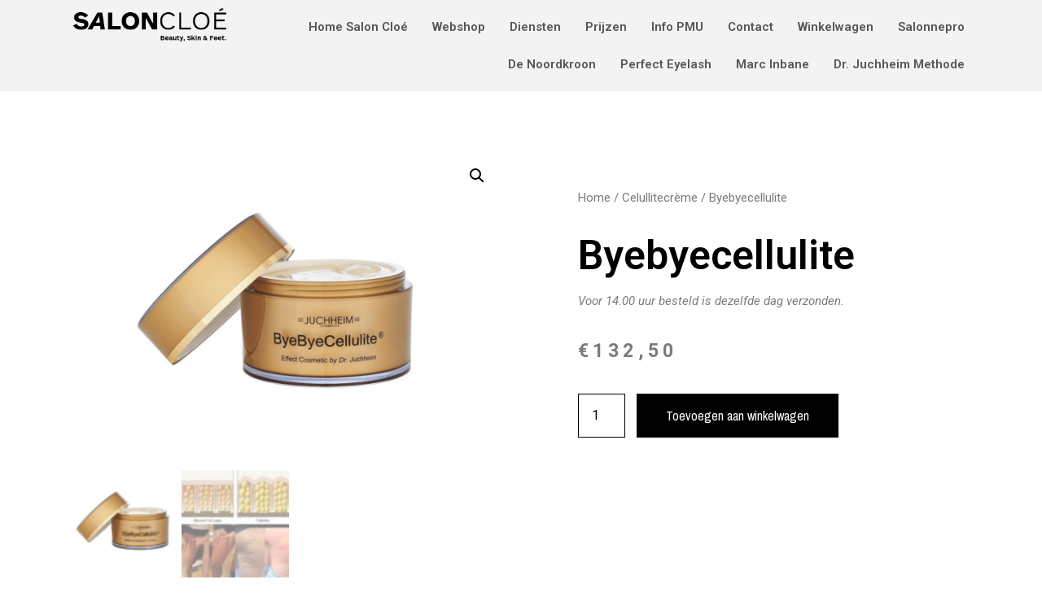

--- FILE ---
content_type: text/html; charset=UTF-8
request_url: https://www.saloncloe.nl/product/byebyecellulite-200ml/
body_size: 33003
content:
<!doctype html>
<html lang="nl-NL" prefix="og: https://ogp.me/ns#">
<head><meta charset="UTF-8"><script>if(navigator.userAgent.match(/MSIE|Internet Explorer/i)||navigator.userAgent.match(/Trident\/7\..*?rv:11/i)){var href=document.location.href;if(!href.match(/[?&]nowprocket/)){if(href.indexOf("?")==-1){if(href.indexOf("#")==-1){document.location.href=href+"?nowprocket=1"}else{document.location.href=href.replace("#","?nowprocket=1#")}}else{if(href.indexOf("#")==-1){document.location.href=href+"&nowprocket=1"}else{document.location.href=href.replace("#","&nowprocket=1#")}}}}</script><script>(()=>{class RocketLazyLoadScripts{constructor(){this.v="1.2.5.1",this.triggerEvents=["keydown","mousedown","mousemove","touchmove","touchstart","touchend","wheel"],this.userEventHandler=this.t.bind(this),this.touchStartHandler=this.i.bind(this),this.touchMoveHandler=this.o.bind(this),this.touchEndHandler=this.h.bind(this),this.clickHandler=this.u.bind(this),this.interceptedClicks=[],this.interceptedClickListeners=[],this.l(this),window.addEventListener("pageshow",(t=>{this.persisted=t.persisted,this.everythingLoaded&&this.m()})),document.addEventListener("DOMContentLoaded",(()=>{this.p()})),this.delayedScripts={normal:[],async:[],defer:[]},this.trash=[],this.allJQueries=[]}k(t){document.hidden?t.t():(this.triggerEvents.forEach((e=>window.addEventListener(e,t.userEventHandler,{passive:!0}))),window.addEventListener("touchstart",t.touchStartHandler,{passive:!0}),window.addEventListener("mousedown",t.touchStartHandler),document.addEventListener("visibilitychange",t.userEventHandler))}_(){this.triggerEvents.forEach((t=>window.removeEventListener(t,this.userEventHandler,{passive:!0}))),document.removeEventListener("visibilitychange",this.userEventHandler)}i(t){"HTML"!==t.target.tagName&&(window.addEventListener("touchend",this.touchEndHandler),window.addEventListener("mouseup",this.touchEndHandler),window.addEventListener("touchmove",this.touchMoveHandler,{passive:!0}),window.addEventListener("mousemove",this.touchMoveHandler),t.target.addEventListener("click",this.clickHandler),this.L(t.target,!0),this.M(t.target,"onclick","rocket-onclick"),this.C())}o(t){window.removeEventListener("touchend",this.touchEndHandler),window.removeEventListener("mouseup",this.touchEndHandler),window.removeEventListener("touchmove",this.touchMoveHandler,{passive:!0}),window.removeEventListener("mousemove",this.touchMoveHandler),t.target.removeEventListener("click",this.clickHandler),this.L(t.target,!1),this.M(t.target,"rocket-onclick","onclick"),this.O()}h(){window.removeEventListener("touchend",this.touchEndHandler),window.removeEventListener("mouseup",this.touchEndHandler),window.removeEventListener("touchmove",this.touchMoveHandler,{passive:!0}),window.removeEventListener("mousemove",this.touchMoveHandler)}u(t){t.target.removeEventListener("click",this.clickHandler),this.L(t.target,!1),this.M(t.target,"rocket-onclick","onclick"),this.interceptedClicks.push(t),t.preventDefault(),t.stopPropagation(),t.stopImmediatePropagation(),this.O()}D(){window.removeEventListener("touchstart",this.touchStartHandler,{passive:!0}),window.removeEventListener("mousedown",this.touchStartHandler),this.interceptedClicks.forEach((t=>{t.target.dispatchEvent(new MouseEvent("click",{view:t.view,bubbles:!0,cancelable:!0}))}))}l(t){EventTarget.prototype.addEventListenerBase=EventTarget.prototype.addEventListener,EventTarget.prototype.addEventListener=function(e,i,o){"click"!==e||t.windowLoaded||i===t.clickHandler||t.interceptedClickListeners.push({target:this,func:i,options:o}),(this||window).addEventListenerBase(e,i,o)}}L(t,e){this.interceptedClickListeners.forEach((i=>{i.target===t&&(e?t.removeEventListener("click",i.func,i.options):t.addEventListener("click",i.func,i.options))})),t.parentNode!==document.documentElement&&this.L(t.parentNode,e)}S(){return new Promise((t=>{this.T?this.O=t:t()}))}C(){this.T=!0}O(){this.T=!1}M(t,e,i){t.hasAttribute&&t.hasAttribute(e)&&(event.target.setAttribute(i,event.target.getAttribute(e)),event.target.removeAttribute(e))}t(){this._(this),"loading"===document.readyState?document.addEventListener("DOMContentLoaded",this.R.bind(this)):this.R()}p(){let t=[];document.querySelectorAll("script[type=rocketlazyloadscript][data-rocket-src]").forEach((e=>{let i=e.getAttribute("data-rocket-src");if(i&&0!==i.indexOf("data:")){0===i.indexOf("//")&&(i=location.protocol+i);try{const o=new URL(i).origin;o!==location.origin&&t.push({src:o,crossOrigin:e.crossOrigin||"module"===e.getAttribute("data-rocket-type")})}catch(t){}}})),t=[...new Map(t.map((t=>[JSON.stringify(t),t]))).values()],this.j(t,"preconnect")}async R(){this.lastBreath=Date.now(),this.P(this),this.F(this),this.q(),this.A(),this.I(),await this.U(this.delayedScripts.normal),await this.U(this.delayedScripts.defer),await this.U(this.delayedScripts.async);try{await this.W(),await this.H(this),await this.J()}catch(t){console.error(t)}window.dispatchEvent(new Event("rocket-allScriptsLoaded")),this.everythingLoaded=!0,this.S().then((()=>{this.D()})),this.N()}A(){document.querySelectorAll("script[type=rocketlazyloadscript]").forEach((t=>{t.hasAttribute("data-rocket-src")?t.hasAttribute("async")&&!1!==t.async?this.delayedScripts.async.push(t):t.hasAttribute("defer")&&!1!==t.defer||"module"===t.getAttribute("data-rocket-type")?this.delayedScripts.defer.push(t):this.delayedScripts.normal.push(t):this.delayedScripts.normal.push(t)}))}async B(t){if(await this.G(),!0!==t.noModule||!("noModule"in HTMLScriptElement.prototype))return new Promise((e=>{let i;function o(){(i||t).setAttribute("data-rocket-status","executed"),e()}try{if(navigator.userAgent.indexOf("Firefox/")>0||""===navigator.vendor)i=document.createElement("script"),[...t.attributes].forEach((t=>{let e=t.nodeName;"type"!==e&&("data-rocket-type"===e&&(e="type"),"data-rocket-src"===e&&(e="src"),i.setAttribute(e,t.nodeValue))})),t.text&&(i.text=t.text),i.hasAttribute("src")?(i.addEventListener("load",o),i.addEventListener("error",(function(){i.setAttribute("data-rocket-status","failed"),e()})),setTimeout((()=>{i.isConnected||e()}),1)):(i.text=t.text,o()),t.parentNode.replaceChild(i,t);else{const i=t.getAttribute("data-rocket-type"),n=t.getAttribute("data-rocket-src");i?(t.type=i,t.removeAttribute("data-rocket-type")):t.removeAttribute("type"),t.addEventListener("load",o),t.addEventListener("error",(function(){t.setAttribute("data-rocket-status","failed"),e()})),n?(t.removeAttribute("data-rocket-src"),t.src=n):t.src="data:text/javascript;base64,"+window.btoa(unescape(encodeURIComponent(t.text)))}}catch(i){t.setAttribute("data-rocket-status","failed"),e()}}));t.setAttribute("data-rocket-status","skipped")}async U(t){const e=t.shift();return e&&e.isConnected?(await this.B(e),this.U(t)):Promise.resolve()}I(){this.j([...this.delayedScripts.normal,...this.delayedScripts.defer,...this.delayedScripts.async],"preload")}j(t,e){var i=document.createDocumentFragment();t.forEach((t=>{const o=t.getAttribute&&t.getAttribute("data-rocket-src")||t.src;if(o){const n=document.createElement("link");n.href=o,n.rel=e,"preconnect"!==e&&(n.as="script"),t.getAttribute&&"module"===t.getAttribute("data-rocket-type")&&(n.crossOrigin=!0),t.crossOrigin&&(n.crossOrigin=t.crossOrigin),t.integrity&&(n.integrity=t.integrity),i.appendChild(n),this.trash.push(n)}})),document.head.appendChild(i)}P(t){let e={};function i(i,o){return e[o].eventsToRewrite.indexOf(i)>=0&&!t.everythingLoaded?"rocket-"+i:i}function o(t,o){!function(t){e[t]||(e[t]={originalFunctions:{add:t.addEventListener,remove:t.removeEventListener},eventsToRewrite:[]},t.addEventListener=function(){arguments[0]=i(arguments[0],t),e[t].originalFunctions.add.apply(t,arguments)},t.removeEventListener=function(){arguments[0]=i(arguments[0],t),e[t].originalFunctions.remove.apply(t,arguments)})}(t),e[t].eventsToRewrite.push(o)}function n(e,i){let o=e[i];e[i]=null,Object.defineProperty(e,i,{get:()=>o||function(){},set(n){t.everythingLoaded?o=n:e["rocket"+i]=o=n}})}o(document,"DOMContentLoaded"),o(window,"DOMContentLoaded"),o(window,"load"),o(window,"pageshow"),o(document,"readystatechange"),n(document,"onreadystatechange"),n(window,"onload"),n(window,"onpageshow")}F(t){let e;function i(e){return t.everythingLoaded?e:e.split(" ").map((t=>"load"===t||0===t.indexOf("load.")?"rocket-jquery-load":t)).join(" ")}function o(o){if(o&&o.fn&&!t.allJQueries.includes(o)){o.fn.ready=o.fn.init.prototype.ready=function(e){return t.domReadyFired?e.bind(document)(o):document.addEventListener("rocket-DOMContentLoaded",(()=>e.bind(document)(o))),o([])};const e=o.fn.on;o.fn.on=o.fn.init.prototype.on=function(){return this[0]===window&&("string"==typeof arguments[0]||arguments[0]instanceof String?arguments[0]=i(arguments[0]):"object"==typeof arguments[0]&&Object.keys(arguments[0]).forEach((t=>{const e=arguments[0][t];delete arguments[0][t],arguments[0][i(t)]=e}))),e.apply(this,arguments),this},t.allJQueries.push(o)}e=o}o(window.jQuery),Object.defineProperty(window,"jQuery",{get:()=>e,set(t){o(t)}})}async H(t){const e=document.querySelector("script[data-webpack]");e&&(await async function(){return new Promise((t=>{e.addEventListener("load",t),e.addEventListener("error",t)}))}(),await t.K(),await t.H(t))}async W(){this.domReadyFired=!0,await this.G(),document.dispatchEvent(new Event("rocket-readystatechange")),await this.G(),document.rocketonreadystatechange&&document.rocketonreadystatechange(),await this.G(),document.dispatchEvent(new Event("rocket-DOMContentLoaded")),await this.G(),window.dispatchEvent(new Event("rocket-DOMContentLoaded"))}async J(){await this.G(),document.dispatchEvent(new Event("rocket-readystatechange")),await this.G(),document.rocketonreadystatechange&&document.rocketonreadystatechange(),await this.G(),window.dispatchEvent(new Event("rocket-load")),await this.G(),window.rocketonload&&window.rocketonload(),await this.G(),this.allJQueries.forEach((t=>t(window).trigger("rocket-jquery-load"))),await this.G();const t=new Event("rocket-pageshow");t.persisted=this.persisted,window.dispatchEvent(t),await this.G(),window.rocketonpageshow&&window.rocketonpageshow({persisted:this.persisted}),this.windowLoaded=!0}m(){document.onreadystatechange&&document.onreadystatechange(),window.onload&&window.onload(),window.onpageshow&&window.onpageshow({persisted:this.persisted})}q(){const t=new Map;document.write=document.writeln=function(e){const i=document.currentScript;i||console.error("WPRocket unable to document.write this: "+e);const o=document.createRange(),n=i.parentElement;let s=t.get(i);void 0===s&&(s=i.nextSibling,t.set(i,s));const c=document.createDocumentFragment();o.setStart(c,0),c.appendChild(o.createContextualFragment(e)),n.insertBefore(c,s)}}async G(){Date.now()-this.lastBreath>45&&(await this.K(),this.lastBreath=Date.now())}async K(){return document.hidden?new Promise((t=>setTimeout(t))):new Promise((t=>requestAnimationFrame(t)))}N(){this.trash.forEach((t=>t.remove()))}static run(){const t=new RocketLazyLoadScripts;t.k(t)}}RocketLazyLoadScripts.run()})();</script>
	
	<meta name="viewport" content="width=device-width, initial-scale=1">
	<link rel="profile" href="https://gmpg.org/xfn/11">
	
<!-- Search Engine Optimization door Rank Math PRO - https://rankmath.com/ -->
<title>Byebyecellulite | Salon Cloé</title><link rel="preload" as="style" href="https://fonts.googleapis.com/css?family=Roboto%3A100%2C100italic%2C200%2C200italic%2C300%2C300italic%2C400%2C400italic%2C500%2C500italic%2C600%2C600italic%2C700%2C700italic%2C800%2C800italic%2C900%2C900italic%7CRoboto%20Slab%3A100%2C100italic%2C200%2C200italic%2C300%2C300italic%2C400%2C400italic%2C500%2C500italic%2C600%2C600italic%2C700%2C700italic%2C800%2C800italic%2C900%2C900italic%7CArchivo%20Narrow%3A100%2C100italic%2C200%2C200italic%2C300%2C300italic%2C400%2C400italic%2C500%2C500italic%2C600%2C600italic%2C700%2C700italic%2C800%2C800italic%2C900%2C900italic&#038;display=swap" /><link rel="stylesheet" href="https://fonts.googleapis.com/css?family=Roboto%3A100%2C100italic%2C200%2C200italic%2C300%2C300italic%2C400%2C400italic%2C500%2C500italic%2C600%2C600italic%2C700%2C700italic%2C800%2C800italic%2C900%2C900italic%7CRoboto%20Slab%3A100%2C100italic%2C200%2C200italic%2C300%2C300italic%2C400%2C400italic%2C500%2C500italic%2C600%2C600italic%2C700%2C700italic%2C800%2C800italic%2C900%2C900italic%7CArchivo%20Narrow%3A100%2C100italic%2C200%2C200italic%2C300%2C300italic%2C400%2C400italic%2C500%2C500italic%2C600%2C600italic%2C700%2C700italic%2C800%2C800italic%2C900%2C900italic&#038;display=swap" media="print" onload="this.media='all'" /><noscript><link rel="stylesheet" href="https://fonts.googleapis.com/css?family=Roboto%3A100%2C100italic%2C200%2C200italic%2C300%2C300italic%2C400%2C400italic%2C500%2C500italic%2C600%2C600italic%2C700%2C700italic%2C800%2C800italic%2C900%2C900italic%7CRoboto%20Slab%3A100%2C100italic%2C200%2C200italic%2C300%2C300italic%2C400%2C400italic%2C500%2C500italic%2C600%2C600italic%2C700%2C700italic%2C800%2C800italic%2C900%2C900italic%7CArchivo%20Narrow%3A100%2C100italic%2C200%2C200italic%2C300%2C300italic%2C400%2C400italic%2C500%2C500italic%2C600%2C600italic%2C700%2C700italic%2C800%2C800italic%2C900%2C900italic&#038;display=swap" /></noscript><style id="rocket-critical-css">h1,h2{overflow-wrap:break-word}ul{overflow-wrap:break-word}p{overflow-wrap:break-word}:root{--wp--preset--font-size--normal:16px;--wp--preset--font-size--huge:42px}.screen-reader-text{border:0;clip:rect(1px,1px,1px,1px);-webkit-clip-path:inset(50%);clip-path:inset(50%);height:1px;margin:-1px;overflow:hidden;padding:0;position:absolute;width:1px;word-wrap:normal!important}.screen-reader-text{border:0;clip:rect(1px,1px,1px,1px);-webkit-clip-path:inset(50%);clip-path:inset(50%);height:1px;margin:-1px;overflow:hidden;overflow-wrap:normal!important;word-wrap:normal!important;padding:0;position:absolute!important;width:1px}button.pswp__button{box-shadow:none!important;background-image:url(https://www.saloncloe.nl/wp-content/plugins/woocommerce/assets/css/photoswipe/default-skin/default-skin.png)!important}button.pswp__button,button.pswp__button--arrow--left::before,button.pswp__button--arrow--right::before{background-color:transparent!important}button.pswp__button--arrow--left,button.pswp__button--arrow--right{background-image:none!important}.pswp{display:none;position:absolute;width:100%;height:100%;left:0;top:0;overflow:hidden;-ms-touch-action:none;touch-action:none;z-index:1500;-webkit-text-size-adjust:100%;-webkit-backface-visibility:hidden;outline:0}.pswp *{-webkit-box-sizing:border-box;box-sizing:border-box}.pswp__bg{position:absolute;left:0;top:0;width:100%;height:100%;background:#000;opacity:0;-webkit-transform:translateZ(0);transform:translateZ(0);-webkit-backface-visibility:hidden;will-change:opacity}.pswp__scroll-wrap{position:absolute;left:0;top:0;width:100%;height:100%;overflow:hidden}.pswp__container{-ms-touch-action:none;touch-action:none;position:absolute;left:0;right:0;top:0;bottom:0}.pswp__container{-webkit-touch-callout:none}.pswp__bg{will-change:opacity}.pswp__container{-webkit-backface-visibility:hidden}.pswp__item{position:absolute;left:0;right:0;top:0;bottom:0;overflow:hidden}.pswp__button{width:44px;height:44px;position:relative;background:0 0;overflow:visible;-webkit-appearance:none;display:block;border:0;padding:0;margin:0;float:right;opacity:.75;-webkit-box-shadow:none;box-shadow:none}.pswp__button::-moz-focus-inner{padding:0;border:0}.pswp__button,.pswp__button--arrow--left:before,.pswp__button--arrow--right:before{background:url(https://www.saloncloe.nl/wp-content/plugins/woocommerce/assets/css/photoswipe/default-skin/default-skin.png) 0 0 no-repeat;background-size:264px 88px;width:44px;height:44px}.pswp__button--close{background-position:0 -44px}.pswp__button--share{background-position:-44px -44px}.pswp__button--fs{display:none}.pswp__button--zoom{display:none;background-position:-88px 0}.pswp__button--arrow--left,.pswp__button--arrow--right{background:0 0;top:50%;margin-top:-50px;width:70px;height:100px;position:absolute}.pswp__button--arrow--left{left:0}.pswp__button--arrow--right{right:0}.pswp__button--arrow--left:before,.pswp__button--arrow--right:before{content:'';top:35px;background-color:rgba(0,0,0,.3);height:30px;width:32px;position:absolute}.pswp__button--arrow--left:before{left:6px;background-position:-138px -44px}.pswp__button--arrow--right:before{right:6px;background-position:-94px -44px}.pswp__share-modal{display:block;background:rgba(0,0,0,.5);width:100%;height:100%;top:0;left:0;padding:10px;position:absolute;z-index:1600;opacity:0;-webkit-backface-visibility:hidden;will-change:opacity}.pswp__share-modal--hidden{display:none}.pswp__share-tooltip{z-index:1620;position:absolute;background:#fff;top:56px;border-radius:2px;display:block;width:auto;right:44px;-webkit-box-shadow:0 2px 5px rgba(0,0,0,.25);box-shadow:0 2px 5px rgba(0,0,0,.25);-webkit-transform:translateY(6px);-ms-transform:translateY(6px);transform:translateY(6px);-webkit-backface-visibility:hidden;will-change:transform}.pswp__counter{position:absolute;left:0;top:0;height:44px;font-size:13px;line-height:44px;color:#fff;opacity:.75;padding:0 10px}.pswp__caption{position:absolute;left:0;bottom:0;width:100%;min-height:44px}.pswp__caption__center{text-align:left;max-width:420px;margin:0 auto;font-size:13px;padding:10px;line-height:20px;color:#ccc}.pswp__preloader{width:44px;height:44px;position:absolute;top:0;left:50%;margin-left:-22px;opacity:0;will-change:opacity;direction:ltr}.pswp__preloader__icn{width:20px;height:20px;margin:12px}@media screen and (max-width:1024px){.pswp__preloader{position:relative;left:auto;top:auto;margin:0;float:right}}.pswp__ui{-webkit-font-smoothing:auto;visibility:visible;opacity:1;z-index:1550}.pswp__top-bar{position:absolute;left:0;top:0;height:44px;width:100%}.pswp__caption,.pswp__top-bar{-webkit-backface-visibility:hidden;will-change:opacity}.pswp__caption,.pswp__top-bar{background-color:rgba(0,0,0,.5)}.pswp__ui--hidden .pswp__button--arrow--left,.pswp__ui--hidden .pswp__button--arrow--right,.pswp__ui--hidden .pswp__caption,.pswp__ui--hidden .pswp__top-bar{opacity:.001}:root{--woocommerce:#a46497;--wc-green:#7ad03a;--wc-red:#a00;--wc-orange:#ffba00;--wc-blue:#2ea2cc;--wc-primary:#a46497;--wc-primary-text:white;--wc-secondary:#ebe9eb;--wc-secondary-text:#515151;--wc-highlight:#77a464;--wc-highligh-text:white;--wc-content-bg:#fff;--wc-subtext:#767676}.woocommerce img,.woocommerce-page img{height:auto;max-width:100%}.woocommerce div.product div.images,.woocommerce-page div.product div.images{float:left;width:48%}:root{--woocommerce:#a46497;--wc-green:#7ad03a;--wc-red:#a00;--wc-orange:#ffba00;--wc-blue:#2ea2cc;--wc-primary:#a46497;--wc-primary-text:white;--wc-secondary:#ebe9eb;--wc-secondary-text:#515151;--wc-highlight:#77a464;--wc-highligh-text:white;--wc-content-bg:#fff;--wc-subtext:#767676}.screen-reader-text{clip:rect(1px,1px,1px,1px);height:1px;overflow:hidden;position:absolute!important;width:1px;word-wrap:normal!important}.woocommerce .woocommerce-breadcrumb{margin:0 0 1em;padding:0;font-size:.92em;color:#767676}.woocommerce .woocommerce-breadcrumb::after,.woocommerce .woocommerce-breadcrumb::before{content:" ";display:table}.woocommerce .woocommerce-breadcrumb::after{clear:both}.woocommerce .woocommerce-breadcrumb a{color:#767676}.woocommerce .quantity .qty{width:3.631em;text-align:center}.woocommerce div.product{margin-bottom:0;position:relative}.woocommerce div.product .product_title{clear:none;margin-top:0;padding:0}.woocommerce div.product p.price{color:#77a464;font-size:1.25em}.woocommerce div.product p.price ins{background:inherit;font-weight:700;display:inline-block}.woocommerce div.product p.price del{opacity:.5;display:inline-block}.woocommerce div.product div.images{margin-bottom:2em}.woocommerce div.product div.images img{display:block;width:100%;height:auto;box-shadow:none}.woocommerce div.product div.images.woocommerce-product-gallery{position:relative}.woocommerce div.product div.images .woocommerce-product-gallery__wrapper{margin:0;padding:0}.woocommerce div.product div.images .woocommerce-product-gallery__image:nth-child(n+2){width:25%;display:inline-block}.woocommerce div.product form.cart{margin-bottom:2em}.woocommerce div.product form.cart::after,.woocommerce div.product form.cart::before{content:" ";display:table}.woocommerce div.product form.cart::after{clear:both}.woocommerce div.product form.cart div.quantity{float:left;margin:0 4px 0 0}.woocommerce div.product form.cart .button{vertical-align:middle;float:left}.woocommerce span.onsale{min-height:3.236em;min-width:3.236em;padding:.202em;font-size:1em;font-weight:700;position:absolute;text-align:center;line-height:3.236;top:-.5em;left:-.5em;margin:0;border-radius:100%;background-color:#77a464;color:#fff;font-size:.857em;z-index:9}.woocommerce button.button{font-size:100%;margin:0;line-height:1;position:relative;text-decoration:none;overflow:visible;padding:.618em 1em;font-weight:700;border-radius:3px;left:auto;color:#515151;background-color:#ebe9eb;border:0;display:inline-block;background-image:none;box-shadow:none;text-shadow:none}.woocommerce button.button.alt{background-color:#a46497;color:#fff;-webkit-font-smoothing:antialiased}.woocommerce .cart .button{float:none}.woocommerce #review_form #respond .form-submit input{left:auto}html{line-height:1.15;-webkit-text-size-adjust:100%}*,:after,:before{-webkit-box-sizing:border-box;box-sizing:border-box}body{margin:0;font-family:-apple-system,BlinkMacSystemFont,Segoe UI,Roboto,Helvetica Neue,Arial,Noto Sans,sans-serif;font-size:1rem;font-weight:400;line-height:1.5;color:#333;background-color:#fff;-webkit-font-smoothing:antialiased;-moz-osx-font-smoothing:grayscale}h1,h2{margin-top:.5rem;margin-bottom:1rem;font-family:inherit;font-weight:500;line-height:1.2;color:inherit}h1{font-size:2.5rem}h2{font-size:2rem}p{margin-top:0;margin-bottom:.9rem}a{background-color:transparent;text-decoration:none;color:#c36}a:not([href]):not([tabindex]){color:inherit;text-decoration:none}img{border-style:none;height:auto;max-width:100%}label{display:inline-block;line-height:1;vertical-align:middle}button,input{font-family:inherit;font-size:1rem;line-height:1.5;margin:0}input[type=number]{width:100%;border:1px solid #666;border-radius:3px;padding:.5rem 1rem}button,input{overflow:visible}button{text-transform:none}[type=submit],button{width:auto;-webkit-appearance:button}[type=submit]::-moz-focus-inner,button::-moz-focus-inner{border-style:none;padding:0}[type=submit]:-moz-focusring,button:-moz-focusring{outline:1px dotted ButtonText}[type=submit],button{display:inline-block;font-weight:400;color:#c36;text-align:center;white-space:nowrap;background-color:transparent;border:1px solid #c36;padding:.5rem 1rem;font-size:1rem;border-radius:3px}[type=number]::-webkit-inner-spin-button,[type=number]::-webkit-outer-spin-button{height:auto}::-webkit-file-upload-button{-webkit-appearance:button;font:inherit}li,ul{margin-top:0;margin-bottom:0;border:0;outline:0;font-size:100%;vertical-align:baseline;background:transparent}.screen-reader-text{clip:rect(1px,1px,1px,1px);height:1px;overflow:hidden;position:absolute!important;width:1px;word-wrap:normal!important}.site-navigation{grid-area:nav-menu;display:-webkit-box;display:-ms-flexbox;display:flex;-webkit-box-align:center;-ms-flex-align:center;align-items:center;-webkit-box-flex:1;-ms-flex-positive:1;flex-grow:1}@font-face{font-family:eicons;src:url(https://www.saloncloe.nl/wp-content/plugins/elementor/assets/lib/eicons/fonts/eicons.eot?5.14.0);src:url(https://www.saloncloe.nl/wp-content/plugins/elementor/assets/lib/eicons/fonts/eicons.eot?5.14.0#iefix) format("embedded-opentype"),url(https://www.saloncloe.nl/wp-content/plugins/elementor/assets/lib/eicons/fonts/eicons.woff2?5.14.0) format("woff2"),url(https://www.saloncloe.nl/wp-content/plugins/elementor/assets/lib/eicons/fonts/eicons.woff?5.14.0) format("woff"),url(https://www.saloncloe.nl/wp-content/plugins/elementor/assets/lib/eicons/fonts/eicons.ttf?5.14.0) format("truetype"),url(https://www.saloncloe.nl/wp-content/plugins/elementor/assets/lib/eicons/fonts/eicons.svg?5.14.0#eicon) format("svg");font-weight:400;font-style:normal}[class*=" eicon-"]{display:inline-block;font-family:eicons;font-size:inherit;font-weight:400;font-style:normal;font-variant:normal;line-height:1;text-rendering:auto;-webkit-font-smoothing:antialiased;-moz-osx-font-smoothing:grayscale}.eicon-menu-bar:before{content:'\e816'}.eicon-close:before{content:'\e87f'}.elementor-column-gap-default>.elementor-row>.elementor-column>.elementor-element-populated>.elementor-widget-wrap{padding:10px}.elementor-column-gap-wide>.elementor-row>.elementor-column>.elementor-element-populated>.elementor-widget-wrap{padding:20px}@media (max-width:767px){.elementor-reverse-mobile>.elementor-container>.elementor-row>:first-child{-webkit-box-ordinal-group:11;-ms-flex-order:10;order:10}.elementor-reverse-mobile>.elementor-container>.elementor-row>:nth-child(2){-webkit-box-ordinal-group:10;-ms-flex-order:9;order:9}.elementor-column{width:100%}}.elementor-screen-only,.screen-reader-text{position:absolute;top:-10000em;width:1px;height:1px;margin:-1px;padding:0;overflow:hidden;clip:rect(0,0,0,0);border:0}.elementor{-webkit-hyphens:manual;-ms-hyphens:manual;hyphens:manual}.elementor *,.elementor :after,.elementor :before{-webkit-box-sizing:border-box;box-sizing:border-box}.elementor a{-webkit-box-shadow:none;box-shadow:none;text-decoration:none}.elementor img{height:auto;max-width:100%;border:none;-webkit-border-radius:0;border-radius:0;-webkit-box-shadow:none;box-shadow:none}.elementor .elementor-widget:not(.elementor-widget-text-editor):not(.elementor-widget-theme-post-content) figure{margin:0}:root{--page-title-display:block}.elementor-page-title,h1.entry-title{display:var(--page-title-display)}.elementor-section{position:relative}.elementor-section .elementor-container{display:-webkit-box;display:-ms-flexbox;display:flex;margin-right:auto;margin-left:auto;position:relative}@media (max-width:1024px){.elementor-section .elementor-container{-ms-flex-wrap:wrap;flex-wrap:wrap}}.elementor-section.elementor-section-boxed>.elementor-container{max-width:1140px}.elementor-row{width:100%;display:-webkit-box;display:-ms-flexbox;display:flex}@media (max-width:1024px){.elementor-row{-ms-flex-wrap:wrap;flex-wrap:wrap}}.elementor-widget-wrap{position:relative;width:100%;-ms-flex-wrap:wrap;flex-wrap:wrap;-ms-flex-line-pack:start;align-content:flex-start}.elementor:not(.elementor-bc-flex-widget) .elementor-widget-wrap{display:-webkit-box;display:-ms-flexbox;display:flex}.elementor-widget-wrap>.elementor-element{width:100%}.elementor-widget{position:relative}.elementor-widget:not(:last-child){margin-bottom:20px}.elementor-column{min-height:1px}.elementor-column,.elementor-column-wrap{position:relative;display:-webkit-box;display:-ms-flexbox;display:flex}.elementor-column-wrap{width:100%}@media (min-width:768px){.elementor-column.elementor-col-50{width:50%}.elementor-column.elementor-col-100{width:100%}}@media (max-width:767px){.elementor-reverse-mobile>.elementor-container>:first-child{-webkit-box-ordinal-group:11;-ms-flex-order:10;order:10}.elementor-column{width:100%}}.elementor-heading-title{padding:0;margin:0;line-height:1}.elementor-widget-image{text-align:center}.elementor-widget-image a{display:inline-block}.elementor-widget-image img{vertical-align:middle;display:inline-block}.elementor-kit-4959{--e-global-color-primary:#6EC1E4;--e-global-color-secondary:#54595F;--e-global-color-text:#7A7A7A;--e-global-color-accent:#61CE70;--e-global-typography-primary-font-family:"Roboto";--e-global-typography-primary-font-weight:600;--e-global-typography-secondary-font-family:"Roboto Slab";--e-global-typography-secondary-font-weight:400;--e-global-typography-text-font-family:"Roboto";--e-global-typography-text-font-weight:400;--e-global-typography-accent-font-family:"Roboto";--e-global-typography-accent-font-weight:500}.elementor-kit-4959 a{color:#000000}.elementor-section.elementor-section-boxed>.elementor-container{max-width:1140px}.elementor-widget:not(:last-child){margin-bottom:20px}h1.entry-title{display:var(--page-title-display)}@media (max-width:1024px){.elementor-section.elementor-section-boxed>.elementor-container{max-width:1024px}}@media (max-width:767px){.elementor-section.elementor-section-boxed>.elementor-container{max-width:767px}}.elementor-location-header:before{content:"";display:table;clear:both}body.woocommerce-page div.product .elementor-widget-woocommerce-product-images div.images,body.woocommerce div.product .elementor-widget-woocommerce-product-images div.images{float:none;width:100%;padding:0}.woocommerce div.product.elementor form.cart{margin:0}.woocommerce div.product.elementor form.cart:not(.grouped_form):not(.variations_form){display:-webkit-box;display:-ms-flexbox;display:flex;-ms-flex-wrap:nowrap;flex-wrap:nowrap}.woocommerce div.product.elementor .quantity{vertical-align:middle}.woocommerce div.product.elementor .quantity .qty{vertical-align:top;margin-right:0}.woocommerce div.product.elementor .quantity input{height:100%}.woocommerce div.product.elementor .quantity+button{margin-top:0;margin-left:var(--button-spacing,10px)}.woocommerce div.product.elementor .elementor-product-price-block-yes .price del,.woocommerce div.product.elementor .elementor-product-price-block-yes .price ins{display:block}.elementor-widget-woocommerce-product-meta .detail-container{position:relative}.elementor-widget-woocommerce-product-meta .detail-container:after{position:absolute;bottom:0;left:0;width:100%}.elementor-widget-woocommerce-product-meta .detail-label{font-weight:700}.elementor-woo-meta--view-inline .product_meta{display:-webkit-box;display:-ms-flexbox;display:flex;-ms-flex-wrap:wrap;flex-wrap:wrap}.elementor-woo-meta--view-inline .product_meta .detail-container:after{width:auto;left:auto;right:auto;position:absolute;height:100%;top:50%;-webkit-transform:translateY(-50%);-ms-transform:translateY(-50%);transform:translateY(-50%);border-top:0;border-bottom:0;border-right:0;border-left-width:1px;border-style:solid;right:-8px}.woocommerce .elementor-widget-woocommerce-product-images span.onsale{padding:0}.elementor-item:after,.elementor-item:before{display:block;position:absolute}.elementor-item:not(:hover):not(:focus):not(.elementor-item-active):not(.highlighted):after,.elementor-item:not(:hover):not(:focus):not(.elementor-item-active):not(.highlighted):before{opacity:0}.elementor-nav-menu--main .elementor-nav-menu a{padding:13px 20px}.elementor-nav-menu--main .elementor-nav-menu ul{position:absolute;width:12em;border-width:0;border-style:solid;padding:0}.elementor-nav-menu--layout-horizontal{display:-webkit-box;display:-ms-flexbox;display:flex}.elementor-nav-menu--layout-horizontal .elementor-nav-menu{display:-webkit-box;display:-ms-flexbox;display:flex;-ms-flex-wrap:wrap;flex-wrap:wrap}.elementor-nav-menu--layout-horizontal .elementor-nav-menu a{white-space:nowrap;-webkit-box-flex:1;-ms-flex-positive:1;flex-grow:1}.elementor-nav-menu--layout-horizontal .elementor-nav-menu>li{display:-webkit-box;display:-ms-flexbox;display:flex}.elementor-nav-menu--layout-horizontal .elementor-nav-menu>li ul{top:100%!important}.elementor-nav-menu--layout-horizontal .elementor-nav-menu>li:not(:first-child)>a{-webkit-margin-start:var(--e-nav-menu-horizontal-menu-item-margin);margin-inline-start:var(--e-nav-menu-horizontal-menu-item-margin)}.elementor-nav-menu--layout-horizontal .elementor-nav-menu>li:not(:first-child)>ul{left:var(--e-nav-menu-horizontal-menu-item-margin)!important}.elementor-nav-menu--layout-horizontal .elementor-nav-menu>li:not(:last-child)>a{-webkit-margin-end:var(--e-nav-menu-horizontal-menu-item-margin);margin-inline-end:var(--e-nav-menu-horizontal-menu-item-margin)}.elementor-nav-menu--layout-horizontal .elementor-nav-menu>li:not(:last-child):after{content:var(--e-nav-menu-divider-content,none);height:var(--e-nav-menu-divider-height,35%);border-left:var(--e-nav-menu-divider-width,2px) var(--e-nav-menu-divider-style,solid) var(--e-nav-menu-divider-color,#000);border-bottom-color:var(--e-nav-menu-divider-color,#000);border-right-color:var(--e-nav-menu-divider-color,#000);border-top-color:var(--e-nav-menu-divider-color,#000);-ms-flex-item-align:center;align-self:center}.elementor-nav-menu__align-right .elementor-nav-menu{margin-left:auto}.elementor-nav-menu__align-right .elementor-nav-menu{-webkit-box-pack:end;-ms-flex-pack:end;justify-content:flex-end}.elementor-widget-nav-menu .elementor-widget-container{display:-webkit-box;display:-ms-flexbox;display:flex;-webkit-box-orient:vertical;-webkit-box-direction:normal;-ms-flex-direction:column;flex-direction:column}.elementor-nav-menu{position:relative;z-index:2}.elementor-nav-menu:after{content:"\00a0";display:block;height:0;font:0/0 serif;clear:both;visibility:hidden;overflow:hidden}.elementor-nav-menu,.elementor-nav-menu li,.elementor-nav-menu ul{display:block;list-style:none;margin:0;padding:0;line-height:normal}.elementor-nav-menu ul{display:none}.elementor-nav-menu a,.elementor-nav-menu li{position:relative}.elementor-nav-menu li{border-width:0}.elementor-nav-menu a{display:-webkit-box;display:-ms-flexbox;display:flex;-webkit-box-align:center;-ms-flex-align:center;align-items:center}.elementor-nav-menu a{padding:10px 20px;line-height:20px}.elementor-menu-toggle{display:-webkit-box;display:-ms-flexbox;display:flex;-webkit-box-align:center;-ms-flex-align:center;align-items:center;-webkit-box-pack:center;-ms-flex-pack:center;justify-content:center;font-size:22px;padding:.25em;border:0 solid;border-radius:3px;background-color:rgba(0,0,0,.05);color:#494c4f}.elementor-menu-toggle:not(.elementor-active) .elementor-menu-toggle__icon--close{display:none}.elementor-nav-menu--dropdown{background-color:#fff;font-size:13px}.elementor-nav-menu--dropdown.elementor-nav-menu__container{margin-top:10px;-webkit-transform-origin:top;-ms-transform-origin:top;transform-origin:top;overflow:auto}.elementor-nav-menu--dropdown.elementor-nav-menu__container .elementor-sub-item{font-size:.85em}.elementor-nav-menu--dropdown a{color:#494c4f}ul.elementor-nav-menu--dropdown a{text-shadow:none;border-left:8px solid transparent}.elementor-nav-menu--toggle .elementor-menu-toggle:not(.elementor-active)+.elementor-nav-menu__container{-webkit-transform:scaleY(0);-ms-transform:scaleY(0);transform:scaleY(0);max-height:0}.elementor-nav-menu--stretch .elementor-nav-menu__container.elementor-nav-menu--dropdown{position:absolute;z-index:9997}@media (min-width:1025px){.elementor-nav-menu--dropdown-tablet .elementor-menu-toggle,.elementor-nav-menu--dropdown-tablet .elementor-nav-menu--dropdown{display:none}}@media (max-width:1024px){.elementor-nav-menu--dropdown-tablet .elementor-nav-menu--main{display:none}}.elementor-widget-heading .elementor-heading-title{color:var(--e-global-color-primary);font-family:var(--e-global-typography-primary-font-family),Sans-serif;font-weight:var(--e-global-typography-primary-font-weight)}.elementor-widget-nav-menu .elementor-nav-menu .elementor-item{font-family:var(--e-global-typography-primary-font-family),Sans-serif;font-weight:var(--e-global-typography-primary-font-weight)}.elementor-widget-nav-menu .elementor-nav-menu--main .elementor-item{color:var(--e-global-color-text);fill:var(--e-global-color-text)}.elementor-widget-nav-menu .elementor-nav-menu--main:not(.e--pointer-framed) .elementor-item:before,.elementor-widget-nav-menu .elementor-nav-menu--main:not(.e--pointer-framed) .elementor-item:after{background-color:var(--e-global-color-accent)}.elementor-widget-nav-menu{--e-nav-menu-divider-color:var( --e-global-color-text )}.elementor-widget-nav-menu .elementor-nav-menu--dropdown .elementor-item,.elementor-widget-nav-menu .elementor-nav-menu--dropdown .elementor-sub-item{font-family:var(--e-global-typography-accent-font-family),Sans-serif;font-weight:var(--e-global-typography-accent-font-weight)}.elementor-widget-woocommerce-product-title .elementor-heading-title{color:var(--e-global-color-primary);font-family:var(--e-global-typography-primary-font-family),Sans-serif;font-weight:var(--e-global-typography-primary-font-weight)}.woocommerce .elementor-widget-woocommerce-product-price .price{color:var(--e-global-color-primary);font-family:var(--e-global-typography-primary-font-family),Sans-serif;font-weight:var(--e-global-typography-primary-font-weight)}.woocommerce .elementor-widget-woocommerce-product-related.elementor-wc-products .products>h2{color:var(--e-global-color-primary);font-family:var(--e-global-typography-primary-font-family),Sans-serif;font-weight:var(--e-global-typography-primary-font-weight)}.elementor-5052 .elementor-element.elementor-element-550d3e6:not(.elementor-motion-effects-element-type-background){background-color:#F3F3F3}.elementor-5052 .elementor-element.elementor-element-4b66513 img{width:90%}.elementor-5052 .elementor-element.elementor-element-acf4986 .elementor-menu-toggle{margin-left:auto}.elementor-5052 .elementor-element.elementor-element-acf4986 .elementor-nav-menu .elementor-item{font-family:"Roboto",Sans-serif;font-size:15px;font-weight:600}.elementor-5052 .elementor-element.elementor-element-acf4986 .elementor-nav-menu--main .elementor-item{color:#565656;fill:#565656;padding-left:15px;padding-right:15px}.elementor-5052 .elementor-element.elementor-element-acf4986 .elementor-nav-menu--dropdown{border-style:solid;border-width:2px 2px 2px 2px;border-color:#868686}.elementor-5052 .elementor-element.elementor-element-acf4986 .elementor-nav-menu--dropdown li:not(:last-child){border-style:solid;border-color:#BDBDBD;border-bottom-width:1px}@media (max-width:1024px){.elementor-5052 .elementor-element.elementor-element-d5ff4a3.elementor-column.elementor-element[data-element_type="column"]>.elementor-column-wrap.elementor-element-populated>.elementor-widget-wrap{align-content:center;align-items:center}}@media (min-width:768px){.elementor-5052 .elementor-element.elementor-element-8504a5f{width:20%}.elementor-5052 .elementor-element.elementor-element-d5ff4a3{width:80%}}@media (max-width:1024px) and (min-width:768px){.elementor-5052 .elementor-element.elementor-element-8504a5f{width:30%}.elementor-5052 .elementor-element.elementor-element-d5ff4a3{width:70%}}@media (max-width:767px){.elementor-5052 .elementor-element.elementor-element-8504a5f{width:50%}.elementor-5052 .elementor-element.elementor-element-d5ff4a3{width:50%}}#qlwapp{margin-bottom:50px}.elementor-5196 .elementor-element.elementor-element-391f1960{margin-top:50px;margin-bottom:50px}.elementor-5196 .elementor-element.elementor-element-30671310>.elementor-element-populated>.elementor-widget-wrap{padding:70px 70px 70px 70px}.elementor-5196 .elementor-element.elementor-element-4326c8c1 .woocommerce-breadcrumb{color:#7a7a7a;font-size:15px;font-weight:400}.elementor-5196 .elementor-element.elementor-element-4326c8c1 .woocommerce-breadcrumb>a{color:#7a7a7a}.elementor-5196 .elementor-element.elementor-element-3179280e .elementor-heading-title{color:#000000;font-size:50px;text-transform:capitalize}.elementor-5196 .elementor-element.elementor-element-5a951d58{text-align:left}.woocommerce .elementor-5196 .elementor-element.elementor-element-5a951d58 .woocommerce-product-details__short-description{color:#7a7a7a;font-size:15px;font-weight:400}.elementor-5196 .elementor-element.elementor-element-146180fc{text-align:left}.woocommerce .elementor-5196 .elementor-element.elementor-element-146180fc .price{color:#7a7a7a;font-size:23px;font-weight:bold;text-transform:none;letter-spacing:5.4px}.woocommerce .elementor-5196 .elementor-element.elementor-element-146180fc .price ins{color:#0c0c0c;font-size:23px;font-weight:200}.elementor-5196 .elementor-element.elementor-element-146180fc.elementor-product-price-block-yes del{margin-bottom:0px}.elementor-5196 .elementor-element.elementor-element-abe6b1e .cart button{font-family:"Archivo Narrow",Sans-serif;border-style:solid;border-width:1px 1px 1px 1px;border-radius:0px 0px 0px 0px;padding:14px 035px 14px 35px;color:#ffffff;background-color:#000000;border-color:#000000}.elementor-5196 .elementor-element.elementor-element-abe6b1e .quantity .qty{border-radius:0px 0px 0px 0px;color:#000000;background-color:rgba(255,255,255,0.08);border-color:#000000}.elementor-5196 .elementor-element.elementor-element-3a60ff74{margin-top:0px;margin-bottom:150px}.woocommerce .elementor-5196 .elementor-element.elementor-element-3712437a.elementor-wc-products .products>h2{color:#000000;font-size:24px;font-weight:900;text-transform:capitalize;text-align:left}.elementor-5196 .elementor-element.elementor-element-1b86dbee>.elementor-element-populated>.elementor-widget-wrap{padding:10px 70px 0px 70px}.elementor-5196 .elementor-element.elementor-element-2753fd6b>.elementor-container>.elementor-row>.elementor-column>.elementor-column-wrap>.elementor-widget-wrap{align-content:center;align-items:center}.elementor-5196 .elementor-element.elementor-element-2753fd6b{border-style:solid;border-width:0px 0px 1px 0px;border-color:#7a7a7a;margin-top:0px;margin-bottom:20px;padding:0px 0px 20px 0px}.elementor-5196 .elementor-element.elementor-element-2753fd6b{border-radius:0px 0px 0px 0px}.elementor-5196 .elementor-element.elementor-element-1d870824{font-size:15px;font-weight:400;color:#7a7a7a}.elementor-5196 .elementor-element.elementor-element-1d870824 a{color:#7a7a7a}@media (min-width:768px){.elementor-5196 .elementor-element.elementor-element-7a620f3{width:35%}.elementor-5196 .elementor-element.elementor-element-1b86dbee{width:65%}}@media (max-width:1024px){.elementor-5196 .elementor-element.elementor-element-391f1960{margin-top:0px;margin-bottom:0px}.elementor-5196 .elementor-element.elementor-element-62c42b5>.elementor-element-populated>.elementor-widget-wrap{padding:30px 30px 30px 30px}.elementor-5196 .elementor-element.elementor-element-30671310>.elementor-element-populated>.elementor-widget-wrap{padding:30px 30px 30px 30px}.elementor-5196 .elementor-element.elementor-element-3a60ff74{margin-top:0px;margin-bottom:0px;padding:0px 0px 0px 0px}.elementor-5196 .elementor-element.elementor-element-7a620f3>.elementor-element-populated>.elementor-widget-wrap{padding:30px 30px 30px 30px}.elementor-5196 .elementor-element.elementor-element-1b86dbee>.elementor-element-populated>.elementor-widget-wrap{padding:30px 30px 30px 30px}}@media (max-width:767px){.elementor-5196 .elementor-element.elementor-element-62c42b5>.elementor-element-populated{margin:0px 0px 0px 0px;--e-column-margin-right:0px;--e-column-margin-left:0px}.elementor-5196 .elementor-element.elementor-element-62c42b5>.elementor-element-populated>.elementor-widget-wrap{padding:0px 0px 0px 0px}.elementor-5196 .elementor-element.elementor-element-30671310>.elementor-element-populated>.elementor-widget-wrap{padding:20px 20px 20px 20px}.elementor-5196 .elementor-element.elementor-element-7a620f3>.elementor-element-populated>.elementor-widget-wrap{padding:20px 20px 20px 20px}.elementor-5196 .elementor-element.elementor-element-1b86dbee>.elementor-element-populated>.elementor-widget-wrap{padding:20px 20px 20px 20px}}.qlwapp-whatsapp-icon{font-family:"qlwapp-whatsapp"!important;speak:none;font-style:normal;font-weight:normal;font-variant:normal;text-transform:none;line-height:1;-webkit-font-smoothing:antialiased;-moz-osx-font-smoothing:grayscale}.qlwapp-whatsapp-icon:before{content:"\e900"}#qlwapp{box-sizing:border-box}@media (min-width:430px){#qlwapp{width:430px}}#qlwapp *{box-sizing:border-box}#qlwapp.qlwapp-bottom-left{position:fixed;z-index:9999999}#qlwapp.qlwapp-bottom-left{right:auto;left:0}#qlwapp.qlwapp-bottom-left.qlwapp-button .qlwapp-toggle{margin-left:20px}#qlwapp.qlwapp-bottom-left{top:auto;bottom:0}#qlwapp.qlwapp-rounded.qlwapp-button .qlwapp-toggle{border-radius:50px}#qlwapp .qlwapp-container{display:flex;flex-direction:column}#qlwapp .qlwapp-close{display:block;opacity:0.8;font-style:unset;font-size:24px;font-weight:bold;width:24px;height:24px;text-align:center;line-height:24px;z-index:1}#qlwapp .qlwapp-toggle{display:inline-flex;align-items:center;justify-content:center;margin-left:auto;margin-right:auto}#qlwapp .qlwapp-toggle{box-shadow:0 1px 6px 0 rgba(0,0,0,0.06),0 2px 32px 0 rgba(0,0,0,0.16);margin-top:24px;margin-bottom:24px;position:relative;text-decoration:none}#qlwapp .qlwapp-toggle{outline:none;text-decoration:none}#qlwapp.qlwapp-button .qlwapp-toggle{height:40px;white-space:nowrap;padding:12px 24px}#qlwapp.qlwapp-button .qlwapp-toggle .qlwapp-icon{margin:0 12px 0 0}#qlwapp.qlwapp-button .qlwapp-toggle .qlwapp-close{display:none}#qlwapp .qlwapp-close,#qlwapp .qlwapp-toggle{color:#ffffff}#qlwapp .qlwapp-toggle{background-color:#25d366}#qlwapp{display:none}</style>
<meta name="description" content="Voor 14.00 uur besteld is dezelfde dag verzonden."/>
<meta name="robots" content="follow, index, max-snippet:-1, max-video-preview:-1, max-image-preview:large"/>
<link rel="canonical" href="https://www.saloncloe.nl/product/byebyecellulite-200ml/" />
<meta property="og:locale" content="nl_NL" />
<meta property="og:type" content="product" />
<meta property="og:title" content="Byebyecellulite | Salon Cloé" />
<meta property="og:description" content="Voor 14.00 uur besteld is dezelfde dag verzonden." />
<meta property="og:url" content="https://www.saloncloe.nl/product/byebyecellulite-200ml/" />
<meta property="og:site_name" content="Salon Cloé" />
<meta property="og:updated_time" content="2023-05-31T15:43:55+01:00" />
<meta property="og:image" content="https://www.saloncloe.nl/wp-content/uploads/2021/01/BBC-1.png" />
<meta property="og:image:secure_url" content="https://www.saloncloe.nl/wp-content/uploads/2021/01/BBC-1.png" />
<meta property="og:image:width" content="865" />
<meta property="og:image:height" content="646" />
<meta property="og:image:alt" content="bye bye cellulite" />
<meta property="og:image:type" content="image/png" />
<meta property="product:price:amount" content="132.50" />
<meta property="product:price:currency" content="EUR" />
<meta property="product:availability" content="instock" />
<meta name="twitter:card" content="summary_large_image" />
<meta name="twitter:title" content="Byebyecellulite | Salon Cloé" />
<meta name="twitter:description" content="Voor 14.00 uur besteld is dezelfde dag verzonden." />
<meta name="twitter:image" content="https://www.saloncloe.nl/wp-content/uploads/2021/01/BBC-1.png" />
<meta name="twitter:label1" content="Prijs" />
<meta name="twitter:data1" content="&euro;132,50" />
<meta name="twitter:label2" content="Beschikbaarheid" />
<meta name="twitter:data2" content="Op voorraad" />
<script type="application/ld+json" class="rank-math-schema-pro">{"@context":"https://schema.org","@graph":[{"@type":"Place","@id":"https://www.saloncloe.nl/#place","address":{"@type":"PostalAddress","streetAddress":"Populier 35","addressLocality":"Best","addressRegion":"Noord-Brabant","postalCode":"5682GH","addressCountry":"The Netherlands"}},{"@type":"Organization","@id":"https://www.saloncloe.nl/#organization","name":"Salon Clo\u00e9","url":"https://www.saloncloe.nl","sameAs":["https://www.facebook.com/saloncloe/"],"email":"info@saloncloe.nl","address":{"@type":"PostalAddress","streetAddress":"Populier 35","addressLocality":"Best","addressRegion":"Noord-Brabant","postalCode":"5682GH","addressCountry":"The Netherlands"},"logo":{"@type":"ImageObject","@id":"https://www.saloncloe.nl/#logo","url":"https://www.saloncloe.nl/wp-content/uploads/2015/11/SalonCloe_Logo.png","contentUrl":"https://www.saloncloe.nl/wp-content/uploads/2015/11/SalonCloe_Logo.png","caption":"Salon Clo\u00e9","inLanguage":"nl-NL","width":"574","height":"127"},"contactPoint":[{"@type":"ContactPoint","telephone":"+31631350877","contactType":"customer support"}],"location":{"@id":"https://www.saloncloe.nl/#place"}},{"@type":"WebSite","@id":"https://www.saloncloe.nl/#website","url":"https://www.saloncloe.nl","name":"Salon Clo\u00e9","publisher":{"@id":"https://www.saloncloe.nl/#organization"},"inLanguage":"nl-NL"},{"@type":"ImageObject","@id":"https://www.saloncloe.nl/wp-content/uploads/2021/01/BBC-1.png","url":"https://www.saloncloe.nl/wp-content/uploads/2021/01/BBC-1.png","width":"865","height":"646","caption":"bye bye cellulite","inLanguage":"nl-NL"},{"@type":"ItemPage","@id":"https://www.saloncloe.nl/product/byebyecellulite-200ml/#webpage","url":"https://www.saloncloe.nl/product/byebyecellulite-200ml/","name":"Byebyecellulite | Salon Clo\u00e9","datePublished":"2021-01-26T04:48:19+01:00","dateModified":"2023-05-31T15:43:55+01:00","isPartOf":{"@id":"https://www.saloncloe.nl/#website"},"primaryImageOfPage":{"@id":"https://www.saloncloe.nl/wp-content/uploads/2021/01/BBC-1.png"},"inLanguage":"nl-NL"},{"@type":"Product","name":"Byebyecellulite | Salon Clo\u00e9","description":"Voor 14.00 uur besteld is dezelfde dag verzonden.","sku":"creme_3","category":"Celullitecr\u00e8me","mainEntityOfPage":{"@id":"https://www.saloncloe.nl/product/byebyecellulite-200ml/#webpage"},"image":[{"@type":"ImageObject","url":"https://www.saloncloe.nl/wp-content/uploads/2021/01/BBC-1.png","height":"646","width":"865"},{"@type":"ImageObject","url":"https://www.saloncloe.nl/wp-content/uploads/2021/01/BBC.jpeg","height":"633","width":"640"}],"aggregateRating":{"@type":"AggregateRating","ratingValue":"4.00","bestRating":"5","ratingCount":"1","reviewCount":"1"},"review":[{"@type":"Review","@id":"https://www.saloncloe.nl/product/byebyecellulite-200ml/#li-comment-369","description":"Al lange tijd last van cellulite, en dit product werkt met het wegkrijgen van de cellulitis","datePublished":"2021-09-28 11:01:37","reviewRating":{"@type":"Rating","ratingValue":"4","bestRating":"5","worstRating":"1"},"author":{"@type":"Person","name":"Lisa"}}],"offers":{"@type":"Offer","price":"132.50","priceCurrency":"EUR","priceValidUntil":"2026-12-31","availability":"https://schema.org/InStock","itemCondition":"NewCondition","url":"https://www.saloncloe.nl/product/byebyecellulite-200ml/","seller":{"@type":"Organization","@id":"https://www.saloncloe.nl/","name":"Salon Clo\u00e9","url":"https://www.saloncloe.nl","logo":"https://www.saloncloe.nl/wp-content/uploads/2015/11/SalonCloe_Logo.png"}},"@id":"https://www.saloncloe.nl/product/byebyecellulite-200ml/#richSnippet"}]}</script>
<!-- /Rank Math WordPress SEO plugin -->

<link href='https://fonts.gstatic.com' crossorigin rel='preconnect' />
<link rel="alternate" type="application/rss+xml" title="Salon Cloé &raquo; feed" href="https://www.saloncloe.nl/feed/" />
<link rel="alternate" type="application/rss+xml" title="Salon Cloé &raquo; reactiesfeed" href="https://www.saloncloe.nl/comments/feed/" />
<link rel="alternate" type="application/rss+xml" title="Salon Cloé &raquo; Byebyecellulite reactiesfeed" href="https://www.saloncloe.nl/product/byebyecellulite-200ml/feed/" />
<style id='wp-emoji-styles-inline-css'>

	img.wp-smiley, img.emoji {
		display: inline !important;
		border: none !important;
		box-shadow: none !important;
		height: 1em !important;
		width: 1em !important;
		margin: 0 0.07em !important;
		vertical-align: -0.1em !important;
		background: none !important;
		padding: 0 !important;
	}
</style>
<link rel='preload'  href='https://www.saloncloe.nl/wp-includes/css/dist/block-library/style.min.css?ver=902cebb5b963d928e841a856886b27cf' data-rocket-async="style" as="style" onload="this.onload=null;this.rel='stylesheet'" onerror="this.removeAttribute('data-rocket-async')"  media='all' />
<style id='classic-theme-styles-inline-css'>
/*! This file is auto-generated */
.wp-block-button__link{color:#fff;background-color:#32373c;border-radius:9999px;box-shadow:none;text-decoration:none;padding:calc(.667em + 2px) calc(1.333em + 2px);font-size:1.125em}.wp-block-file__button{background:#32373c;color:#fff;text-decoration:none}
</style>
<style id='global-styles-inline-css'>
body{--wp--preset--color--black: #000000;--wp--preset--color--cyan-bluish-gray: #abb8c3;--wp--preset--color--white: #ffffff;--wp--preset--color--pale-pink: #f78da7;--wp--preset--color--vivid-red: #cf2e2e;--wp--preset--color--luminous-vivid-orange: #ff6900;--wp--preset--color--luminous-vivid-amber: #fcb900;--wp--preset--color--light-green-cyan: #7bdcb5;--wp--preset--color--vivid-green-cyan: #00d084;--wp--preset--color--pale-cyan-blue: #8ed1fc;--wp--preset--color--vivid-cyan-blue: #0693e3;--wp--preset--color--vivid-purple: #9b51e0;--wp--preset--gradient--vivid-cyan-blue-to-vivid-purple: linear-gradient(135deg,rgba(6,147,227,1) 0%,rgb(155,81,224) 100%);--wp--preset--gradient--light-green-cyan-to-vivid-green-cyan: linear-gradient(135deg,rgb(122,220,180) 0%,rgb(0,208,130) 100%);--wp--preset--gradient--luminous-vivid-amber-to-luminous-vivid-orange: linear-gradient(135deg,rgba(252,185,0,1) 0%,rgba(255,105,0,1) 100%);--wp--preset--gradient--luminous-vivid-orange-to-vivid-red: linear-gradient(135deg,rgba(255,105,0,1) 0%,rgb(207,46,46) 100%);--wp--preset--gradient--very-light-gray-to-cyan-bluish-gray: linear-gradient(135deg,rgb(238,238,238) 0%,rgb(169,184,195) 100%);--wp--preset--gradient--cool-to-warm-spectrum: linear-gradient(135deg,rgb(74,234,220) 0%,rgb(151,120,209) 20%,rgb(207,42,186) 40%,rgb(238,44,130) 60%,rgb(251,105,98) 80%,rgb(254,248,76) 100%);--wp--preset--gradient--blush-light-purple: linear-gradient(135deg,rgb(255,206,236) 0%,rgb(152,150,240) 100%);--wp--preset--gradient--blush-bordeaux: linear-gradient(135deg,rgb(254,205,165) 0%,rgb(254,45,45) 50%,rgb(107,0,62) 100%);--wp--preset--gradient--luminous-dusk: linear-gradient(135deg,rgb(255,203,112) 0%,rgb(199,81,192) 50%,rgb(65,88,208) 100%);--wp--preset--gradient--pale-ocean: linear-gradient(135deg,rgb(255,245,203) 0%,rgb(182,227,212) 50%,rgb(51,167,181) 100%);--wp--preset--gradient--electric-grass: linear-gradient(135deg,rgb(202,248,128) 0%,rgb(113,206,126) 100%);--wp--preset--gradient--midnight: linear-gradient(135deg,rgb(2,3,129) 0%,rgb(40,116,252) 100%);--wp--preset--font-size--small: 13px;--wp--preset--font-size--medium: 20px;--wp--preset--font-size--large: 36px;--wp--preset--font-size--x-large: 42px;--wp--preset--spacing--20: 0.44rem;--wp--preset--spacing--30: 0.67rem;--wp--preset--spacing--40: 1rem;--wp--preset--spacing--50: 1.5rem;--wp--preset--spacing--60: 2.25rem;--wp--preset--spacing--70: 3.38rem;--wp--preset--spacing--80: 5.06rem;--wp--preset--shadow--natural: 6px 6px 9px rgba(0, 0, 0, 0.2);--wp--preset--shadow--deep: 12px 12px 50px rgba(0, 0, 0, 0.4);--wp--preset--shadow--sharp: 6px 6px 0px rgba(0, 0, 0, 0.2);--wp--preset--shadow--outlined: 6px 6px 0px -3px rgba(255, 255, 255, 1), 6px 6px rgba(0, 0, 0, 1);--wp--preset--shadow--crisp: 6px 6px 0px rgba(0, 0, 0, 1);}:where(.is-layout-flex){gap: 0.5em;}:where(.is-layout-grid){gap: 0.5em;}body .is-layout-flex{display: flex;}body .is-layout-flex{flex-wrap: wrap;align-items: center;}body .is-layout-flex > *{margin: 0;}body .is-layout-grid{display: grid;}body .is-layout-grid > *{margin: 0;}:where(.wp-block-columns.is-layout-flex){gap: 2em;}:where(.wp-block-columns.is-layout-grid){gap: 2em;}:where(.wp-block-post-template.is-layout-flex){gap: 1.25em;}:where(.wp-block-post-template.is-layout-grid){gap: 1.25em;}.has-black-color{color: var(--wp--preset--color--black) !important;}.has-cyan-bluish-gray-color{color: var(--wp--preset--color--cyan-bluish-gray) !important;}.has-white-color{color: var(--wp--preset--color--white) !important;}.has-pale-pink-color{color: var(--wp--preset--color--pale-pink) !important;}.has-vivid-red-color{color: var(--wp--preset--color--vivid-red) !important;}.has-luminous-vivid-orange-color{color: var(--wp--preset--color--luminous-vivid-orange) !important;}.has-luminous-vivid-amber-color{color: var(--wp--preset--color--luminous-vivid-amber) !important;}.has-light-green-cyan-color{color: var(--wp--preset--color--light-green-cyan) !important;}.has-vivid-green-cyan-color{color: var(--wp--preset--color--vivid-green-cyan) !important;}.has-pale-cyan-blue-color{color: var(--wp--preset--color--pale-cyan-blue) !important;}.has-vivid-cyan-blue-color{color: var(--wp--preset--color--vivid-cyan-blue) !important;}.has-vivid-purple-color{color: var(--wp--preset--color--vivid-purple) !important;}.has-black-background-color{background-color: var(--wp--preset--color--black) !important;}.has-cyan-bluish-gray-background-color{background-color: var(--wp--preset--color--cyan-bluish-gray) !important;}.has-white-background-color{background-color: var(--wp--preset--color--white) !important;}.has-pale-pink-background-color{background-color: var(--wp--preset--color--pale-pink) !important;}.has-vivid-red-background-color{background-color: var(--wp--preset--color--vivid-red) !important;}.has-luminous-vivid-orange-background-color{background-color: var(--wp--preset--color--luminous-vivid-orange) !important;}.has-luminous-vivid-amber-background-color{background-color: var(--wp--preset--color--luminous-vivid-amber) !important;}.has-light-green-cyan-background-color{background-color: var(--wp--preset--color--light-green-cyan) !important;}.has-vivid-green-cyan-background-color{background-color: var(--wp--preset--color--vivid-green-cyan) !important;}.has-pale-cyan-blue-background-color{background-color: var(--wp--preset--color--pale-cyan-blue) !important;}.has-vivid-cyan-blue-background-color{background-color: var(--wp--preset--color--vivid-cyan-blue) !important;}.has-vivid-purple-background-color{background-color: var(--wp--preset--color--vivid-purple) !important;}.has-black-border-color{border-color: var(--wp--preset--color--black) !important;}.has-cyan-bluish-gray-border-color{border-color: var(--wp--preset--color--cyan-bluish-gray) !important;}.has-white-border-color{border-color: var(--wp--preset--color--white) !important;}.has-pale-pink-border-color{border-color: var(--wp--preset--color--pale-pink) !important;}.has-vivid-red-border-color{border-color: var(--wp--preset--color--vivid-red) !important;}.has-luminous-vivid-orange-border-color{border-color: var(--wp--preset--color--luminous-vivid-orange) !important;}.has-luminous-vivid-amber-border-color{border-color: var(--wp--preset--color--luminous-vivid-amber) !important;}.has-light-green-cyan-border-color{border-color: var(--wp--preset--color--light-green-cyan) !important;}.has-vivid-green-cyan-border-color{border-color: var(--wp--preset--color--vivid-green-cyan) !important;}.has-pale-cyan-blue-border-color{border-color: var(--wp--preset--color--pale-cyan-blue) !important;}.has-vivid-cyan-blue-border-color{border-color: var(--wp--preset--color--vivid-cyan-blue) !important;}.has-vivid-purple-border-color{border-color: var(--wp--preset--color--vivid-purple) !important;}.has-vivid-cyan-blue-to-vivid-purple-gradient-background{background: var(--wp--preset--gradient--vivid-cyan-blue-to-vivid-purple) !important;}.has-light-green-cyan-to-vivid-green-cyan-gradient-background{background: var(--wp--preset--gradient--light-green-cyan-to-vivid-green-cyan) !important;}.has-luminous-vivid-amber-to-luminous-vivid-orange-gradient-background{background: var(--wp--preset--gradient--luminous-vivid-amber-to-luminous-vivid-orange) !important;}.has-luminous-vivid-orange-to-vivid-red-gradient-background{background: var(--wp--preset--gradient--luminous-vivid-orange-to-vivid-red) !important;}.has-very-light-gray-to-cyan-bluish-gray-gradient-background{background: var(--wp--preset--gradient--very-light-gray-to-cyan-bluish-gray) !important;}.has-cool-to-warm-spectrum-gradient-background{background: var(--wp--preset--gradient--cool-to-warm-spectrum) !important;}.has-blush-light-purple-gradient-background{background: var(--wp--preset--gradient--blush-light-purple) !important;}.has-blush-bordeaux-gradient-background{background: var(--wp--preset--gradient--blush-bordeaux) !important;}.has-luminous-dusk-gradient-background{background: var(--wp--preset--gradient--luminous-dusk) !important;}.has-pale-ocean-gradient-background{background: var(--wp--preset--gradient--pale-ocean) !important;}.has-electric-grass-gradient-background{background: var(--wp--preset--gradient--electric-grass) !important;}.has-midnight-gradient-background{background: var(--wp--preset--gradient--midnight) !important;}.has-small-font-size{font-size: var(--wp--preset--font-size--small) !important;}.has-medium-font-size{font-size: var(--wp--preset--font-size--medium) !important;}.has-large-font-size{font-size: var(--wp--preset--font-size--large) !important;}.has-x-large-font-size{font-size: var(--wp--preset--font-size--x-large) !important;}
.wp-block-navigation a:where(:not(.wp-element-button)){color: inherit;}
:where(.wp-block-post-template.is-layout-flex){gap: 1.25em;}:where(.wp-block-post-template.is-layout-grid){gap: 1.25em;}
:where(.wp-block-columns.is-layout-flex){gap: 2em;}:where(.wp-block-columns.is-layout-grid){gap: 2em;}
.wp-block-pullquote{font-size: 1.5em;line-height: 1.6;}
</style>
<link rel='preload'  href='https://www.saloncloe.nl/wp-content/plugins/woocommerce/assets/css/photoswipe/photoswipe.min.css?ver=8.9.3' data-rocket-async="style" as="style" onload="this.onload=null;this.rel='stylesheet'" onerror="this.removeAttribute('data-rocket-async')"  media='all' />
<link rel='preload'  href='https://www.saloncloe.nl/wp-content/plugins/woocommerce/assets/css/photoswipe/default-skin/default-skin.min.css?ver=8.9.3' data-rocket-async="style" as="style" onload="this.onload=null;this.rel='stylesheet'" onerror="this.removeAttribute('data-rocket-async')"  media='all' />
<link data-minify="1" rel='preload'  href='https://www.saloncloe.nl/wp-content/cache/min/1/wp-content/plugins/woocommerce/assets/css/woocommerce-layout.css?ver=1716881564' data-rocket-async="style" as="style" onload="this.onload=null;this.rel='stylesheet'" onerror="this.removeAttribute('data-rocket-async')"  media='all' />
<link data-minify="1" rel='preload'  href='https://www.saloncloe.nl/wp-content/cache/min/1/wp-content/plugins/woocommerce/assets/css/woocommerce-smallscreen.css?ver=1716881565' data-rocket-async="style" as="style" onload="this.onload=null;this.rel='stylesheet'" onerror="this.removeAttribute('data-rocket-async')"  media='only screen and (max-width: 768px)' />
<link data-minify="1" rel='preload'  href='https://www.saloncloe.nl/wp-content/cache/min/1/wp-content/plugins/woocommerce/assets/css/woocommerce.css?ver=1716881565' data-rocket-async="style" as="style" onload="this.onload=null;this.rel='stylesheet'" onerror="this.removeAttribute('data-rocket-async')"  media='all' />
<style id='woocommerce-inline-inline-css'>
.woocommerce form .form-row .required { visibility: visible; }
</style>
<link data-minify="1" rel='preload'  href='https://www.saloncloe.nl/wp-content/cache/min/1/wp-content/plugins/woocustomizer/assets/css/frontend.css?ver=1716881565' data-rocket-async="style" as="style" onload="this.onload=null;this.rel='stylesheet'" onerror="this.removeAttribute('data-rocket-async')"  media='all' />
<link rel='preload'  href='https://www.saloncloe.nl/wp-content/themes/hello-elementor/style.min.css?ver=3.0.1' data-rocket-async="style" as="style" onload="this.onload=null;this.rel='stylesheet'" onerror="this.removeAttribute('data-rocket-async')"  media='all' />
<link rel='preload'  href='https://www.saloncloe.nl/wp-content/themes/hello-elementor/theme.min.css?ver=3.0.1' data-rocket-async="style" as="style" onload="this.onload=null;this.rel='stylesheet'" onerror="this.removeAttribute('data-rocket-async')"  media='all' />
<link rel='preload'  href='https://www.saloncloe.nl/wp-content/themes/hello-elementor/header-footer.min.css?ver=3.0.1' data-rocket-async="style" as="style" onload="this.onload=null;this.rel='stylesheet'" onerror="this.removeAttribute('data-rocket-async')"  media='all' />
<link data-minify="1" rel='preload'  href='https://www.saloncloe.nl/wp-content/cache/min/1/wp-content/plugins/elementor/assets/lib/eicons/css/elementor-icons.min.css?ver=1716881565' data-rocket-async="style" as="style" onload="this.onload=null;this.rel='stylesheet'" onerror="this.removeAttribute('data-rocket-async')"  media='all' />
<link rel='preload'  href='https://www.saloncloe.nl/wp-content/plugins/elementor/assets/css/frontend.min.css?ver=3.21.8' data-rocket-async="style" as="style" onload="this.onload=null;this.rel='stylesheet'" onerror="this.removeAttribute('data-rocket-async')"  media='all' />
<link data-minify="1" rel='preload'  href='https://www.saloncloe.nl/wp-content/cache/min/1/wp-content/plugins/elementor/assets/lib/swiper/v8/css/swiper.min.css?ver=1716881565' data-rocket-async="style" as="style" onload="this.onload=null;this.rel='stylesheet'" onerror="this.removeAttribute('data-rocket-async')"  media='all' />
<link rel='preload'  href='https://www.saloncloe.nl/wp-content/uploads/elementor/css/post-4959.css?ver=1716881462' data-rocket-async="style" as="style" onload="this.onload=null;this.rel='stylesheet'" onerror="this.removeAttribute('data-rocket-async')"  media='all' />
<link rel='preload'  href='https://www.saloncloe.nl/wp-content/plugins/elementor-pro/assets/css/frontend.min.css?ver=3.6.4' data-rocket-async="style" as="style" onload="this.onload=null;this.rel='stylesheet'" onerror="this.removeAttribute('data-rocket-async')"  media='all' />
<link rel='preload'  href='https://www.saloncloe.nl/wp-content/uploads/elementor/css/global.css?ver=1716881462' data-rocket-async="style" as="style" onload="this.onload=null;this.rel='stylesheet'" onerror="this.removeAttribute('data-rocket-async')"  media='all' />
<link rel='preload'  href='https://www.saloncloe.nl/wp-content/uploads/elementor/css/post-5052.css?ver=1764085292' data-rocket-async="style" as="style" onload="this.onload=null;this.rel='stylesheet'" onerror="this.removeAttribute('data-rocket-async')"  media='all' />
<link rel='preload'  href='https://www.saloncloe.nl/wp-content/uploads/elementor/css/post-5057.css?ver=1716881462' data-rocket-async="style" as="style" onload="this.onload=null;this.rel='stylesheet'" onerror="this.removeAttribute('data-rocket-async')"  media='all' />
<link rel='preload'  href='https://www.saloncloe.nl/wp-content/uploads/elementor/css/post-5196.css?ver=1716881570' data-rocket-async="style" as="style" onload="this.onload=null;this.rel='stylesheet'" onerror="this.removeAttribute('data-rocket-async')"  media='all' />
<link data-minify="1" rel='preload'  href='https://www.saloncloe.nl/wp-content/cache/min/1/wp-content/plugins/wp-whatsapp-chat/build/frontend/css/style.css?ver=1716881565' data-rocket-async="style" as="style" onload="this.onload=null;this.rel='stylesheet'" onerror="this.removeAttribute('data-rocket-async')"  media='all' />

<link rel='preload'  href='https://www.saloncloe.nl/wp-content/plugins/elementor/assets/lib/font-awesome/css/fontawesome.min.css?ver=5.15.3' data-rocket-async="style" as="style" onload="this.onload=null;this.rel='stylesheet'" onerror="this.removeAttribute('data-rocket-async')"  media='all' />
<link data-minify="1" rel='preload'  href='https://www.saloncloe.nl/wp-content/cache/min/1/wp-content/plugins/elementor/assets/lib/font-awesome/css/solid.min.css?ver=1716881565' data-rocket-async="style" as="style" onload="this.onload=null;this.rel='stylesheet'" onerror="this.removeAttribute('data-rocket-async')"  media='all' />
<link data-minify="1" rel='preload'  href='https://www.saloncloe.nl/wp-content/cache/min/1/wp-content/plugins/elementor/assets/lib/font-awesome/css/brands.min.css?ver=1716881565' data-rocket-async="style" as="style" onload="this.onload=null;this.rel='stylesheet'" onerror="this.removeAttribute('data-rocket-async')"  media='all' />
<link rel="preconnect" href="https://fonts.gstatic.com/" crossorigin><script src="https://www.saloncloe.nl/wp-includes/js/jquery/jquery.min.js?ver=3.7.1" id="jquery-core-js" defer></script>
<script type="rocketlazyloadscript" data-rocket-src="https://www.saloncloe.nl/wp-includes/js/jquery/jquery-migrate.min.js?ver=3.4.1" id="jquery-migrate-js" defer></script>
<script type="rocketlazyloadscript" data-rocket-src="https://www.saloncloe.nl/wp-content/plugins/woocommerce/assets/js/jquery-blockui/jquery.blockUI.min.js?ver=2.7.0-wc.8.9.3" id="jquery-blockui-js" defer data-wp-strategy="defer"></script>
<script id="wc-add-to-cart-js-extra">
var wc_add_to_cart_params = {"ajax_url":"\/wp-admin\/admin-ajax.php","wc_ajax_url":"\/?wc-ajax=%%endpoint%%","i18n_view_cart":"Bekijk winkelwagen","cart_url":"https:\/\/www.saloncloe.nl\/winkelwagen\/","is_cart":"","cart_redirect_after_add":"no"};
</script>
<script type="rocketlazyloadscript" data-rocket-src="https://www.saloncloe.nl/wp-content/plugins/woocommerce/assets/js/frontend/add-to-cart.min.js?ver=8.9.3" id="wc-add-to-cart-js" defer data-wp-strategy="defer"></script>
<script src="https://www.saloncloe.nl/wp-content/plugins/woocommerce/assets/js/zoom/jquery.zoom.min.js?ver=1.7.21-wc.8.9.3" id="zoom-js" defer data-wp-strategy="defer"></script>
<script src="https://www.saloncloe.nl/wp-content/plugins/woocommerce/assets/js/flexslider/jquery.flexslider.min.js?ver=2.7.2-wc.8.9.3" id="flexslider-js" defer data-wp-strategy="defer"></script>
<script src="https://www.saloncloe.nl/wp-content/plugins/woocommerce/assets/js/photoswipe/photoswipe.min.js?ver=4.1.1-wc.8.9.3" id="photoswipe-js" defer data-wp-strategy="defer"></script>
<script src="https://www.saloncloe.nl/wp-content/plugins/woocommerce/assets/js/photoswipe/photoswipe-ui-default.min.js?ver=4.1.1-wc.8.9.3" id="photoswipe-ui-default-js" defer data-wp-strategy="defer"></script>
<script id="wc-single-product-js-extra">
var wc_single_product_params = {"i18n_required_rating_text":"Selecteer een waardering","review_rating_required":"yes","flexslider":{"rtl":false,"animation":"slide","smoothHeight":true,"directionNav":false,"controlNav":"thumbnails","slideshow":false,"animationSpeed":500,"animationLoop":false,"allowOneSlide":false},"zoom_enabled":"1","zoom_options":[],"photoswipe_enabled":"1","photoswipe_options":{"shareEl":false,"closeOnScroll":false,"history":false,"hideAnimationDuration":0,"showAnimationDuration":0},"flexslider_enabled":"1"};
</script>
<script src="https://www.saloncloe.nl/wp-content/plugins/woocommerce/assets/js/frontend/single-product.min.js?ver=8.9.3" id="wc-single-product-js" defer data-wp-strategy="defer"></script>
<script type="rocketlazyloadscript" data-rocket-src="https://www.saloncloe.nl/wp-content/plugins/woocommerce/assets/js/js-cookie/js.cookie.min.js?ver=2.1.4-wc.8.9.3" id="js-cookie-js" defer data-wp-strategy="defer"></script>
<script id="woocommerce-js-extra">
var woocommerce_params = {"ajax_url":"\/wp-admin\/admin-ajax.php","wc_ajax_url":"\/?wc-ajax=%%endpoint%%","currency":"EUR"};
</script>
<script type="rocketlazyloadscript" data-rocket-src="https://www.saloncloe.nl/wp-content/plugins/woocommerce/assets/js/frontend/woocommerce.min.js?ver=8.9.3" id="woocommerce-js" defer data-wp-strategy="defer"></script>
<link rel="https://api.w.org/" href="https://www.saloncloe.nl/wp-json/" /><link rel="alternate" type="application/json" href="https://www.saloncloe.nl/wp-json/wp/v2/product/2428" /><link rel="EditURI" type="application/rsd+xml" title="RSD" href="https://www.saloncloe.nl/xmlrpc.php?rsd" />

<link rel='shortlink' href='https://www.saloncloe.nl/?p=2428' />
<link rel="alternate" type="application/json+oembed" href="https://www.saloncloe.nl/wp-json/oembed/1.0/embed?url=https%3A%2F%2Fwww.saloncloe.nl%2Fproduct%2Fbyebyecellulite-200ml%2F" />
<link rel="alternate" type="text/xml+oembed" href="https://www.saloncloe.nl/wp-json/oembed/1.0/embed?url=https%3A%2F%2Fwww.saloncloe.nl%2Fproduct%2Fbyebyecellulite-200ml%2F&#038;format=xml" />
<script type="rocketlazyloadscript" data-rocket-type="text/javascript">
(function(url){
	if(/(?:Chrome\/26\.0\.1410\.63 Safari\/537\.31|WordfenceTestMonBot)/.test(navigator.userAgent)){ return; }
	var addEvent = function(evt, handler) {
		if (window.addEventListener) {
			document.addEventListener(evt, handler, false);
		} else if (window.attachEvent) {
			document.attachEvent('on' + evt, handler);
		}
	};
	var removeEvent = function(evt, handler) {
		if (window.removeEventListener) {
			document.removeEventListener(evt, handler, false);
		} else if (window.detachEvent) {
			document.detachEvent('on' + evt, handler);
		}
	};
	var evts = 'contextmenu dblclick drag dragend dragenter dragleave dragover dragstart drop keydown keypress keyup mousedown mousemove mouseout mouseover mouseup mousewheel scroll'.split(' ');
	var logHuman = function() {
		if (window.wfLogHumanRan) { return; }
		window.wfLogHumanRan = true;
		var wfscr = document.createElement('script');
		wfscr.type = 'text/javascript';
		wfscr.async = true;
		wfscr.src = url + '&r=' + Math.random();
		(document.getElementsByTagName('head')[0]||document.getElementsByTagName('body')[0]).appendChild(wfscr);
		for (var i = 0; i < evts.length; i++) {
			removeEvent(evts[i], logHuman);
		}
	};
	for (var i = 0; i < evts.length; i++) {
		addEvent(evts[i], logHuman);
	}
})('//www.saloncloe.nl/?wordfence_lh=1&hid=F1E38F4C31BDDA3AF9B87A50AE5E7B69');
</script><meta name="description" content="Voor 14.00 uur besteld is dezelfde dag verzonden.">
	<noscript><style>.woocommerce-product-gallery{ opacity: 1 !important; }</style></noscript>
	<meta name="generator" content="Elementor 3.21.8; features: e_optimized_assets_loading, additional_custom_breakpoints; settings: css_print_method-external, google_font-enabled, font_display-auto">
    <script type="rocketlazyloadscript" data-cfasync="false" data-no-optimize="1" data-pagespeed-no-defer>
      var tvc_lc = 'EUR';
    </script>
    <script type="rocketlazyloadscript" data-cfasync="false" data-no-optimize="1" data-pagespeed-no-defer>
      var tvc_lc = 'EUR';
    </script>
        <script type="rocketlazyloadscript" data-cfasync="false" data-no-optimize="1" data-pagespeed-no-defer>
      var adsTringId = '';
      var ads_ert = '';
      var ads_edrt = '';
    </script>
          <!--Conversios.io – Google Analytics and Google Shopping plugin for WooCommerce-->
      <script type="rocketlazyloadscript" async data-rocket-src="https://www.googletagmanager.com/gtag/js?id=UA-157800409-10"></script>
      <script type="rocketlazyloadscript" data-cfasync="false" data-no-optimize="1" data-pagespeed-no-defer>
        window.dataLayer = window.dataLayer || [];

        function gtag() {
          dataLayer.push(arguments);
        }
        gtag("js", new Date());
        gtag("config", "UA-157800409-10", {
          "anonymize_ip": "false",
          "cookie_domain": "auto",
           "custom_map": {
            "dimension1": "user_id",
            "dimension3": "user_type",
            "dimension4": "page_type",
            "dimension5": "day_type",
            "dimension6": "local_time_slot_of_the_day",
            "dimension7": "product_discount",
            "dimension8": "stock_status",
            "dimension9": "inventory",
            "dimension10": "search_query_parameter",
            "dimension11": "payment_method",
            "dimension12": "shipping_tier",
            "metric1": "number_of_product_clicks_on_home_page",
            "metric2": "number_of_product_clicks_on_plp",
            "metric3": "number_of_product_clicks_on_pdp",
            "metric4": "number_of_product_clicks_on_cart",
            "metric5": "time_taken_to_add_to_cart",
            "metric6": "time_taked_to_add_to_wishlist",
            "metric7": "time_taken_to_make_the_purchase"
          }
        });
      </script>
        <script type="rocketlazyloadscript">
      (window.gaDevIds = window.gaDevIds || []).push('5CDcaG');
    </script>
  			<script type="rocketlazyloadscript" data-rocket-type="text/javascript">
				!function(f,b,e,v,n,t,s){if(f.fbq)return;n=f.fbq=function(){n.callMethod?
					n.callMethod.apply(n,arguments):n.queue.push(arguments)};if(!f._fbq)f._fbq=n;
					n.push=n;n.loaded=!0;n.version='2.0';n.queue=[];t=b.createElement(e);t.async=!0;
					t.src=v;s=b.getElementsByTagName(e)[0];s.parentNode.insertBefore(t,s)}(window,
					document,'script','https://connect.facebook.net/en_US/fbevents.js');
			</script>
			<!-- WooCommerce Facebook Integration Begin -->
			<script type="rocketlazyloadscript" data-rocket-type="text/javascript">

				fbq('init', '448021539760462', {}, {
    "agent": "woocommerce-8.9.3-3.2.2"
});

				fbq( 'track', 'PageView', {
    "source": "woocommerce",
    "version": "8.9.3",
    "pluginVersion": "3.2.2"
} );

				document.addEventListener( 'DOMContentLoaded', function() {
					// Insert placeholder for events injected when a product is added to the cart through AJAX.
					document.body.insertAdjacentHTML( 'beforeend', '<div class=\"wc-facebook-pixel-event-placeholder\"></div>' );
				}, false );

			</script>
			<!-- WooCommerce Facebook Integration End -->
			<link rel="icon" href="https://www.saloncloe.nl/wp-content/uploads/2015/11/cropped-SalonCloe_Logo-32x32.png" sizes="32x32" />
<link rel="icon" href="https://www.saloncloe.nl/wp-content/uploads/2015/11/cropped-SalonCloe_Logo-192x192.png" sizes="192x192" />
<link rel="apple-touch-icon" href="https://www.saloncloe.nl/wp-content/uploads/2015/11/cropped-SalonCloe_Logo-180x180.png" />
<meta name="msapplication-TileImage" content="https://www.saloncloe.nl/wp-content/uploads/2015/11/cropped-SalonCloe_Logo-270x270.png" />
		<!-- Facebook Pixel Code -->
		<script type="rocketlazyloadscript">
			var aepc_pixel = {"pixel_id":"853471008327962","user":{},"enable_advanced_events":"yes","fire_delay":"0","can_use_sku":"yes","enable_viewcontent":"no","enable_addtocart":"no","enable_addtowishlist":"no","enable_initiatecheckout":"no","enable_addpaymentinfo":"no","enable_purchase":"no","allowed_params":{"AddToCart":["value","currency","content_category","content_name","content_type","content_ids"],"AddToWishlist":["value","currency","content_category","content_name","content_type","content_ids"]}},
				aepc_pixel_args = [],
				aepc_extend_args = function( args ) {
					if ( typeof args === 'undefined' ) {
						args = {};
					}

					for(var key in aepc_pixel_args)
						args[key] = aepc_pixel_args[key];

					return args;
				};

			// Extend args
			if ( 'yes' === aepc_pixel.enable_advanced_events ) {
				aepc_pixel_args.userAgent = navigator.userAgent;
				aepc_pixel_args.language = navigator.language;

				if ( document.referrer.indexOf( document.domain ) < 0 ) {
					aepc_pixel_args.referrer = document.referrer;
				}
			}

						!function(f,b,e,v,n,t,s){if(f.fbq)return;n=f.fbq=function(){n.callMethod?
				n.callMethod.apply(n,arguments):n.queue.push(arguments)};if(!f._fbq)f._fbq=n;
				n.push=n;n.loaded=!0;n.version='2.0';n.agent='dvpixelcaffeinewordpress';n.queue=[];t=b.createElement(e);t.async=!0;
				t.src=v;s=b.getElementsByTagName(e)[0];s.parentNode.insertBefore(t,s)}(window,
				document,'script','https://connect.facebook.net/en_US/fbevents.js');
			
						fbq('init', aepc_pixel.pixel_id, aepc_pixel.user);

							setTimeout( function() {
				fbq('track', "PageView", aepc_pixel_args);
			}, aepc_pixel.fire_delay * 1000 );
					</script>
		<!-- End Facebook Pixel Code -->
					<style>
				:root {
				--qlwapp-scheme-font-family:inherit;--qlwapp-scheme-font-size:18px;--qlwapp-scheme-icon-size:60px;--qlwapp-scheme-icon-font-size:24px;--qlwapp-scheme-brand:#36c100;				}
			</style>
			<noscript><style id="rocket-lazyload-nojs-css">.rll-youtube-player, [data-lazy-src]{display:none !important;}</style></noscript><script type="rocketlazyloadscript">
/*! loadCSS rel=preload polyfill. [c]2017 Filament Group, Inc. MIT License */
(function(w){"use strict";if(!w.loadCSS){w.loadCSS=function(){}}
var rp=loadCSS.relpreload={};rp.support=(function(){var ret;try{ret=w.document.createElement("link").relList.supports("preload")}catch(e){ret=!1}
return function(){return ret}})();rp.bindMediaToggle=function(link){var finalMedia=link.media||"all";function enableStylesheet(){link.media=finalMedia}
if(link.addEventListener){link.addEventListener("load",enableStylesheet)}else if(link.attachEvent){link.attachEvent("onload",enableStylesheet)}
setTimeout(function(){link.rel="stylesheet";link.media="only x"});setTimeout(enableStylesheet,3000)};rp.poly=function(){if(rp.support()){return}
var links=w.document.getElementsByTagName("link");for(var i=0;i<links.length;i++){var link=links[i];if(link.rel==="preload"&&link.getAttribute("as")==="style"&&!link.getAttribute("data-loadcss")){link.setAttribute("data-loadcss",!0);rp.bindMediaToggle(link)}}};if(!rp.support()){rp.poly();var run=w.setInterval(rp.poly,500);if(w.addEventListener){w.addEventListener("load",function(){rp.poly();w.clearInterval(run)})}else if(w.attachEvent){w.attachEvent("onload",function(){rp.poly();w.clearInterval(run)})}}
if(typeof exports!=="undefined"){exports.loadCSS=loadCSS}
else{w.loadCSS=loadCSS}}(typeof global!=="undefined"?global:this))
</script></head>
<body data-rsssl=1 class="product-template-default single single-product postid-2428 theme-hello-elementor woocommerce woocommerce-page woocommerce-no-js wcz-woocommerce elementor-default elementor-template-full-width elementor-kit-4959 elementor-page-5196">


<a class="skip-link screen-reader-text" href="#content">Ga naar de inhoud</a>

		<div data-elementor-type="header" data-elementor-id="5052" class="elementor elementor-5052 elementor-location-header">
					<div class="elementor-section-wrap">
								<section class="elementor-section elementor-top-section elementor-element elementor-element-550d3e6 elementor-section-boxed elementor-section-height-default elementor-section-height-default" data-id="550d3e6" data-element_type="section" data-settings="{&quot;background_background&quot;:&quot;classic&quot;}">
						<div class="elementor-container elementor-column-gap-default">
					<div class="elementor-column elementor-col-50 elementor-top-column elementor-element elementor-element-8504a5f" data-id="8504a5f" data-element_type="column">
			<div class="elementor-widget-wrap elementor-element-populated">
						<div class="elementor-element elementor-element-4b66513 elementor-widget elementor-widget-image" data-id="4b66513" data-element_type="widget" data-widget_type="image.default">
				<div class="elementor-widget-container">
														<a href="https://www.saloncloe.nl">
							<img fetchpriority="high" width="574" height="127" src="data:image/svg+xml,%3Csvg%20xmlns='http://www.w3.org/2000/svg'%20viewBox='0%200%20574%20127'%3E%3C/svg%3E" class="attachment-large size-large wp-image-4889" alt="logo van beautysalon cloe" data-lazy-srcset="https://www.saloncloe.nl/wp-content/uploads/2015/11/cropped-cropped-SalonCloe_Logo-1.png 574w, https://www.saloncloe.nl/wp-content/uploads/2015/11/cropped-cropped-SalonCloe_Logo-1-300x66.png 300w" data-lazy-sizes="(max-width: 574px) 100vw, 574px" data-lazy-src="https://www.saloncloe.nl/wp-content/uploads/2015/11/cropped-cropped-SalonCloe_Logo-1.png" /><noscript><img fetchpriority="high" width="574" height="127" src="https://www.saloncloe.nl/wp-content/uploads/2015/11/cropped-cropped-SalonCloe_Logo-1.png" class="attachment-large size-large wp-image-4889" alt="logo van beautysalon cloe" srcset="https://www.saloncloe.nl/wp-content/uploads/2015/11/cropped-cropped-SalonCloe_Logo-1.png 574w, https://www.saloncloe.nl/wp-content/uploads/2015/11/cropped-cropped-SalonCloe_Logo-1-300x66.png 300w" sizes="(max-width: 574px) 100vw, 574px" /></noscript>								</a>
													</div>
				</div>
					</div>
		</div>
				<div class="elementor-column elementor-col-50 elementor-top-column elementor-element elementor-element-d5ff4a3" data-id="d5ff4a3" data-element_type="column">
			<div class="elementor-widget-wrap elementor-element-populated">
						<div class="elementor-element elementor-element-acf4986 elementor-nav-menu__align-right elementor-nav-menu--stretch elementor-nav-menu--dropdown-tablet elementor-nav-menu__text-align-aside elementor-nav-menu--toggle elementor-nav-menu--burger elementor-widget elementor-widget-nav-menu" data-id="acf4986" data-element_type="widget" data-settings="{&quot;full_width&quot;:&quot;stretch&quot;,&quot;layout&quot;:&quot;horizontal&quot;,&quot;submenu_icon&quot;:{&quot;value&quot;:&quot;&lt;i class=\&quot;fas fa-caret-down\&quot;&gt;&lt;\/i&gt;&quot;,&quot;library&quot;:&quot;fa-solid&quot;},&quot;toggle&quot;:&quot;burger&quot;}" data-widget_type="nav-menu.default">
				<div class="elementor-widget-container">
						<nav migration_allowed="1" migrated="0" role="navigation" class="elementor-nav-menu--main elementor-nav-menu__container elementor-nav-menu--layout-horizontal e--pointer-none">
				<ul id="menu-1-acf4986" class="elementor-nav-menu"><li class="menu-item menu-item-type-post_type menu-item-object-page menu-item-home menu-item-17"><a href="https://www.saloncloe.nl/" class="elementor-item">Home Salon Cloé</a></li>
<li class="menu-item menu-item-type-post_type menu-item-object-page menu-item-has-children current_page_parent menu-item-2775"><a href="https://www.saloncloe.nl/winkel/" class="elementor-item">Webshop</a>
<ul class="sub-menu elementor-nav-menu--dropdown">
	<li class="menu-item menu-item-type-custom menu-item-object-custom menu-item-5401"><a href="https://www.saloncloe.nl/product-categorie/nieuw/" class="elementor-sub-item">Nieuw</a></li>
	<li class="menu-item menu-item-type-custom menu-item-object-custom menu-item-5402"><a href="https://www.saloncloe.nl/product-categorie/detox-kuur/" class="elementor-sub-item">Detox Kuur</a></li>
	<li class="menu-item menu-item-type-taxonomy menu-item-object-product_cat menu-item-3072"><a href="https://www.saloncloe.nl/product-categorie/cleansers-toners/" class="elementor-sub-item">Cleansers &amp; Toners</a></li>
	<li class="menu-item menu-item-type-taxonomy menu-item-object-product_cat menu-item-2893"><a href="https://www.saloncloe.nl/product-categorie/scrub-maskers/" class="elementor-sub-item">Scrub &amp; maskers</a></li>
	<li class="menu-item menu-item-type-taxonomy menu-item-object-product_cat menu-item-3073"><a href="https://www.saloncloe.nl/product-categorie/serums-oil-elixers/" class="elementor-sub-item">Serums &amp; Oil Elixers</a></li>
	<li class="menu-item menu-item-type-taxonomy menu-item-object-product_cat menu-item-2882"><a href="https://www.saloncloe.nl/product-categorie/ampullen-in-een-flacon/" class="elementor-sub-item">Ampullen (in een flacon)</a></li>
	<li class="menu-item menu-item-type-taxonomy menu-item-object-product_cat menu-item-2885"><a href="https://www.saloncloe.nl/product-categorie/dag-en-nachtcremes/" class="elementor-sub-item">Dag -en nachtcrèmes</a></li>
	<li class="menu-item menu-item-type-taxonomy menu-item-object-product_cat menu-item-3125"><a href="https://www.saloncloe.nl/product-categorie/oogcreme-lippen-handen/" class="elementor-sub-item">Ogen, lippen en handen</a></li>
	<li class="menu-item menu-item-type-taxonomy menu-item-object-product_cat menu-item-2895"><a href="https://www.saloncloe.nl/product-categorie/zonnebrand/" class="elementor-sub-item">Zonnebrand</a></li>
	<li class="menu-item menu-item-type-taxonomy menu-item-object-product_cat menu-item-3126"><a href="https://www.saloncloe.nl/product-categorie/tanningproducten/" class="elementor-sub-item">Tanningproducten</a></li>
	<li class="menu-item menu-item-type-taxonomy menu-item-object-product_cat menu-item-2884"><a href="https://www.saloncloe.nl/product-categorie/cosmetica-verzorging/" class="elementor-sub-item">Cosmetica &amp; verzorging</a></li>
	<li class="menu-item menu-item-type-taxonomy menu-item-object-product_cat current-product-ancestor current-menu-parent current-product-parent menu-item-2888"><a href="https://www.saloncloe.nl/product-categorie/juchheim/" class="elementor-sub-item">Celullitecrème</a></li>
	<li class="menu-item menu-item-type-taxonomy menu-item-object-product_cat menu-item-3053"><a href="https://www.saloncloe.nl/product-categorie/sale/" class="elementor-sub-item">Sale</a></li>
	<li class="menu-item menu-item-type-taxonomy menu-item-object-product_cat menu-item-3052"><a href="https://www.saloncloe.nl/product-categorie/cadeaubon/" class="elementor-sub-item">Cadeaubon</a></li>
</ul>
</li>
<li class="menu-item menu-item-type-custom menu-item-object-custom menu-item-has-children menu-item-101"><a class="elementor-item">Diensten</a>
<ul class="sub-menu elementor-nav-menu--dropdown">
	<li class="menu-item menu-item-type-post_type menu-item-object-page menu-item-48"><a href="https://www.saloncloe.nl/waxen/" class="elementor-sub-item">Fineline tattoo &#038; PMU</a></li>
	<li class="menu-item menu-item-type-post_type menu-item-object-page menu-item-49"><a href="https://www.saloncloe.nl/facials-beauty/" class="elementor-sub-item">Facials</a></li>
	<li class="menu-item menu-item-type-post_type menu-item-object-page menu-item-168"><a href="https://www.saloncloe.nl/wimperextensions/" class="elementor-sub-item">Brows &#038; Lashes</a></li>
	<li class="menu-item menu-item-type-post_type menu-item-object-page menu-item-47"><a href="https://www.saloncloe.nl/pedicure/" class="elementor-sub-item">Pedicure en gellak</a></li>
</ul>
</li>
<li class="menu-item menu-item-type-post_type menu-item-object-page menu-item-425"><a href="https://www.saloncloe.nl/prijzen/" class="elementor-item">Prijzen</a></li>
<li class="menu-item menu-item-type-post_type menu-item-object-page menu-item-602"><a href="https://www.saloncloe.nl/ons-werk/" class="elementor-item">Info PMU</a></li>
<li class="menu-item menu-item-type-post_type menu-item-object-page menu-item-has-children menu-item-23"><a href="https://www.saloncloe.nl/contact/" class="elementor-item">Contact</a>
<ul class="sub-menu elementor-nav-menu--dropdown">
	<li class="menu-item menu-item-type-custom menu-item-object-custom menu-item-152"><a href="https://www.facebook.com/saloncloe/" class="elementor-sub-item">Facebook</a></li>
	<li class="menu-item menu-item-type-custom menu-item-object-custom menu-item-153"><a href="https://www.instagram.com/salon.cloe/?hl=nl" class="elementor-sub-item">Instagram</a></li>
	<li class="menu-item menu-item-type-post_type menu-item-object-page menu-item-333"><a href="https://www.saloncloe.nl/privacy-statement/" class="elementor-sub-item">Privacy Statement &#038; Algemene voorwaarden</a></li>
</ul>
</li>
<li class="menu-item menu-item-type-post_type menu-item-object-page menu-item-2881"><a href="https://www.saloncloe.nl/winkelwagen/" class="elementor-item">Winkelwagen</a></li>
<li class="menu-item menu-item-type-post_type menu-item-object-page menu-item-1333"><a href="https://www.saloncloe.nl/merk__trashed/spa-pro/" class="elementor-item">Salonnepro</a></li>
<li class="menu-item menu-item-type-post_type menu-item-object-page menu-item-598"><a href="https://www.saloncloe.nl/merk__trashed/de-noordkroon/" class="elementor-item">De Noordkroon</a></li>
<li class="menu-item menu-item-type-post_type menu-item-object-page menu-item-599"><a href="https://www.saloncloe.nl/merk__trashed/perfect-eyelash/" class="elementor-item">Perfect Eyelash</a></li>
<li class="menu-item menu-item-type-post_type menu-item-object-page menu-item-601"><a href="https://www.saloncloe.nl/merk__trashed/marc-inbane/" class="elementor-item">Marc Inbane</a></li>
<li class="menu-item menu-item-type-post_type menu-item-object-page menu-item-600"><a href="https://www.saloncloe.nl/merk__trashed/dr-juchheim-methode/" class="elementor-item">Dr. Juchheim Methode</a></li>
</ul>			</nav>
					<div class="elementor-menu-toggle" role="button" tabindex="0" aria-label="Menu toggle" aria-expanded="false">
			<i aria-hidden="true" role="presentation" class="elementor-menu-toggle__icon--open eicon-menu-bar"></i><i aria-hidden="true" role="presentation" class="elementor-menu-toggle__icon--close eicon-close"></i>			<span class="elementor-screen-only">Menu</span>
		</div>
			<nav class="elementor-nav-menu--dropdown elementor-nav-menu__container" role="navigation" aria-hidden="true">
				<ul id="menu-2-acf4986" class="elementor-nav-menu"><li class="menu-item menu-item-type-post_type menu-item-object-page menu-item-home menu-item-17"><a href="https://www.saloncloe.nl/" class="elementor-item" tabindex="-1">Home Salon Cloé</a></li>
<li class="menu-item menu-item-type-post_type menu-item-object-page menu-item-has-children current_page_parent menu-item-2775"><a href="https://www.saloncloe.nl/winkel/" class="elementor-item" tabindex="-1">Webshop</a>
<ul class="sub-menu elementor-nav-menu--dropdown">
	<li class="menu-item menu-item-type-custom menu-item-object-custom menu-item-5401"><a href="https://www.saloncloe.nl/product-categorie/nieuw/" class="elementor-sub-item" tabindex="-1">Nieuw</a></li>
	<li class="menu-item menu-item-type-custom menu-item-object-custom menu-item-5402"><a href="https://www.saloncloe.nl/product-categorie/detox-kuur/" class="elementor-sub-item" tabindex="-1">Detox Kuur</a></li>
	<li class="menu-item menu-item-type-taxonomy menu-item-object-product_cat menu-item-3072"><a href="https://www.saloncloe.nl/product-categorie/cleansers-toners/" class="elementor-sub-item" tabindex="-1">Cleansers &amp; Toners</a></li>
	<li class="menu-item menu-item-type-taxonomy menu-item-object-product_cat menu-item-2893"><a href="https://www.saloncloe.nl/product-categorie/scrub-maskers/" class="elementor-sub-item" tabindex="-1">Scrub &amp; maskers</a></li>
	<li class="menu-item menu-item-type-taxonomy menu-item-object-product_cat menu-item-3073"><a href="https://www.saloncloe.nl/product-categorie/serums-oil-elixers/" class="elementor-sub-item" tabindex="-1">Serums &amp; Oil Elixers</a></li>
	<li class="menu-item menu-item-type-taxonomy menu-item-object-product_cat menu-item-2882"><a href="https://www.saloncloe.nl/product-categorie/ampullen-in-een-flacon/" class="elementor-sub-item" tabindex="-1">Ampullen (in een flacon)</a></li>
	<li class="menu-item menu-item-type-taxonomy menu-item-object-product_cat menu-item-2885"><a href="https://www.saloncloe.nl/product-categorie/dag-en-nachtcremes/" class="elementor-sub-item" tabindex="-1">Dag -en nachtcrèmes</a></li>
	<li class="menu-item menu-item-type-taxonomy menu-item-object-product_cat menu-item-3125"><a href="https://www.saloncloe.nl/product-categorie/oogcreme-lippen-handen/" class="elementor-sub-item" tabindex="-1">Ogen, lippen en handen</a></li>
	<li class="menu-item menu-item-type-taxonomy menu-item-object-product_cat menu-item-2895"><a href="https://www.saloncloe.nl/product-categorie/zonnebrand/" class="elementor-sub-item" tabindex="-1">Zonnebrand</a></li>
	<li class="menu-item menu-item-type-taxonomy menu-item-object-product_cat menu-item-3126"><a href="https://www.saloncloe.nl/product-categorie/tanningproducten/" class="elementor-sub-item" tabindex="-1">Tanningproducten</a></li>
	<li class="menu-item menu-item-type-taxonomy menu-item-object-product_cat menu-item-2884"><a href="https://www.saloncloe.nl/product-categorie/cosmetica-verzorging/" class="elementor-sub-item" tabindex="-1">Cosmetica &amp; verzorging</a></li>
	<li class="menu-item menu-item-type-taxonomy menu-item-object-product_cat current-product-ancestor current-menu-parent current-product-parent menu-item-2888"><a href="https://www.saloncloe.nl/product-categorie/juchheim/" class="elementor-sub-item" tabindex="-1">Celullitecrème</a></li>
	<li class="menu-item menu-item-type-taxonomy menu-item-object-product_cat menu-item-3053"><a href="https://www.saloncloe.nl/product-categorie/sale/" class="elementor-sub-item" tabindex="-1">Sale</a></li>
	<li class="menu-item menu-item-type-taxonomy menu-item-object-product_cat menu-item-3052"><a href="https://www.saloncloe.nl/product-categorie/cadeaubon/" class="elementor-sub-item" tabindex="-1">Cadeaubon</a></li>
</ul>
</li>
<li class="menu-item menu-item-type-custom menu-item-object-custom menu-item-has-children menu-item-101"><a class="elementor-item" tabindex="-1">Diensten</a>
<ul class="sub-menu elementor-nav-menu--dropdown">
	<li class="menu-item menu-item-type-post_type menu-item-object-page menu-item-48"><a href="https://www.saloncloe.nl/waxen/" class="elementor-sub-item" tabindex="-1">Fineline tattoo &#038; PMU</a></li>
	<li class="menu-item menu-item-type-post_type menu-item-object-page menu-item-49"><a href="https://www.saloncloe.nl/facials-beauty/" class="elementor-sub-item" tabindex="-1">Facials</a></li>
	<li class="menu-item menu-item-type-post_type menu-item-object-page menu-item-168"><a href="https://www.saloncloe.nl/wimperextensions/" class="elementor-sub-item" tabindex="-1">Brows &#038; Lashes</a></li>
	<li class="menu-item menu-item-type-post_type menu-item-object-page menu-item-47"><a href="https://www.saloncloe.nl/pedicure/" class="elementor-sub-item" tabindex="-1">Pedicure en gellak</a></li>
</ul>
</li>
<li class="menu-item menu-item-type-post_type menu-item-object-page menu-item-425"><a href="https://www.saloncloe.nl/prijzen/" class="elementor-item" tabindex="-1">Prijzen</a></li>
<li class="menu-item menu-item-type-post_type menu-item-object-page menu-item-602"><a href="https://www.saloncloe.nl/ons-werk/" class="elementor-item" tabindex="-1">Info PMU</a></li>
<li class="menu-item menu-item-type-post_type menu-item-object-page menu-item-has-children menu-item-23"><a href="https://www.saloncloe.nl/contact/" class="elementor-item" tabindex="-1">Contact</a>
<ul class="sub-menu elementor-nav-menu--dropdown">
	<li class="menu-item menu-item-type-custom menu-item-object-custom menu-item-152"><a href="https://www.facebook.com/saloncloe/" class="elementor-sub-item" tabindex="-1">Facebook</a></li>
	<li class="menu-item menu-item-type-custom menu-item-object-custom menu-item-153"><a href="https://www.instagram.com/salon.cloe/?hl=nl" class="elementor-sub-item" tabindex="-1">Instagram</a></li>
	<li class="menu-item menu-item-type-post_type menu-item-object-page menu-item-333"><a href="https://www.saloncloe.nl/privacy-statement/" class="elementor-sub-item" tabindex="-1">Privacy Statement &#038; Algemene voorwaarden</a></li>
</ul>
</li>
<li class="menu-item menu-item-type-post_type menu-item-object-page menu-item-2881"><a href="https://www.saloncloe.nl/winkelwagen/" class="elementor-item" tabindex="-1">Winkelwagen</a></li>
<li class="menu-item menu-item-type-post_type menu-item-object-page menu-item-1333"><a href="https://www.saloncloe.nl/merk__trashed/spa-pro/" class="elementor-item" tabindex="-1">Salonnepro</a></li>
<li class="menu-item menu-item-type-post_type menu-item-object-page menu-item-598"><a href="https://www.saloncloe.nl/merk__trashed/de-noordkroon/" class="elementor-item" tabindex="-1">De Noordkroon</a></li>
<li class="menu-item menu-item-type-post_type menu-item-object-page menu-item-599"><a href="https://www.saloncloe.nl/merk__trashed/perfect-eyelash/" class="elementor-item" tabindex="-1">Perfect Eyelash</a></li>
<li class="menu-item menu-item-type-post_type menu-item-object-page menu-item-601"><a href="https://www.saloncloe.nl/merk__trashed/marc-inbane/" class="elementor-item" tabindex="-1">Marc Inbane</a></li>
<li class="menu-item menu-item-type-post_type menu-item-object-page menu-item-600"><a href="https://www.saloncloe.nl/merk__trashed/dr-juchheim-methode/" class="elementor-item" tabindex="-1">Dr. Juchheim Methode</a></li>
</ul>			</nav>
				</div>
				</div>
					</div>
		</div>
					</div>
		</section>
							</div>
				</div>
		<div class="woocommerce-notices-wrapper"></div>    <script type="rocketlazyloadscript" data-cfasync="false" data-no-optimize="1" data-pagespeed-no-defer>
      window.addEventListener('load', call_view_item_pdp, true);

      function call_view_item_pdp() {
        tvc_js = new TVC_Enhanced({"feature_product_label":"Uitgelicht product","on_sale_label":"Aanbieding","affiliation":"Salon Clo\u00e9","local_time":"1764109193","is_admin":"","currency":"EUR","tracking_option":"","property_id":"UA-157800409-10","measurement_id":"","google_ads_id":"","google_merchant_center_id":"","o_add_gtag_snippet":"on","o_enhanced_e_commerce_tracking":"on","o_log_step_gest_user":"","o_impression_thresold":"6","o_ip_anonymization":"","ads_tracking_id":"","remarketing_tags":"","dynamic_remarketing_tags":"","google_ads_conversion_tracking":"","conversio_send_to":"","ga_EC":"","page_type":"Andere","user_id":"","user_type":"guest_user","day_type":"weekdag","remarketing_snippet_id":"","fb_pixel_id":"","fb_conversion_api_token":"","fb_event_id":"0c316bd284954ff681d4a6f78c8f70c4","tvc_ajax_url":"https:\/\/www.saloncloe.nl\/wp-admin\/admin-ajax.php"});
        tvc_js.view_item_pdp({"tvc_id":"2428","tvc_i":"creme_3","tvc_n":"Byebyecellulite","tvc_c":"Celullitecr\u00e8me","tvc_p":"132.50","tvc_pd":"0","tvc_ps":"instock","tvc_tst":"","tvc_q":"","tvc_var":"","is_featured":"","is_onSale":""});
      }
    </script>
    		<div data-elementor-type="product" data-elementor-id="5196" class="elementor elementor-5196 elementor-location-single post-2428 product type-product status-publish has-post-thumbnail product_cat-juchheim first instock shipping-taxable purchasable product-type-simple product">
					<div class="elementor-section-wrap">
								<section class="elementor-section elementor-top-section elementor-element elementor-element-391f1960 elementor-section-boxed elementor-section-height-default elementor-section-height-default" data-id="391f1960" data-element_type="section">
						<div class="elementor-container elementor-column-gap-wide">
					<div class="elementor-column elementor-col-50 elementor-top-column elementor-element elementor-element-62c42b5" data-id="62c42b5" data-element_type="column" data-settings="{&quot;background_background&quot;:&quot;classic&quot;}">
			<div class="elementor-widget-wrap elementor-element-populated">
						<div class="elementor-element elementor-element-59985ca5 yes elementor-widget elementor-widget-woocommerce-product-images" data-id="59985ca5" data-element_type="widget" data-widget_type="woocommerce-product-images.default">
				<div class="elementor-widget-container">
			<div class="woocommerce-product-gallery woocommerce-product-gallery--with-images woocommerce-product-gallery--columns-4 images" data-columns="4" style="opacity: 0; transition: opacity .25s ease-in-out;">
	<div class="woocommerce-product-gallery__wrapper">
		<div data-thumb="https://www.saloncloe.nl/wp-content/uploads/2021/01/BBC-1-100x100.png" data-thumb-alt="bye bye cellulite" class="woocommerce-product-gallery__image"><a href="https://www.saloncloe.nl/wp-content/uploads/2021/01/BBC-1.png"><img width="600" height="448" src="https://www.saloncloe.nl/wp-content/uploads/2021/01/BBC-1-600x448.png" class="wp-post-image" alt="bye bye cellulite" title="BBC" data-caption="" data-src="https://www.saloncloe.nl/wp-content/uploads/2021/01/BBC-1.png" data-large_image="https://www.saloncloe.nl/wp-content/uploads/2021/01/BBC-1.png" data-large_image_width="865" data-large_image_height="646" decoding="async" srcset="https://www.saloncloe.nl/wp-content/uploads/2021/01/BBC-1-600x448.png 600w, https://www.saloncloe.nl/wp-content/uploads/2021/01/BBC-1-300x224.png 300w, https://www.saloncloe.nl/wp-content/uploads/2021/01/BBC-1-768x574.png 768w, https://www.saloncloe.nl/wp-content/uploads/2021/01/BBC-1.png 865w" sizes="(max-width: 600px) 100vw, 600px" /></a></div><div data-thumb="https://www.saloncloe.nl/wp-content/uploads/2021/01/BBC-100x100.jpeg" data-thumb-alt="BBC" class="woocommerce-product-gallery__image"><a href="https://www.saloncloe.nl/wp-content/uploads/2021/01/BBC.jpeg"><img width="600" height="593" src="https://www.saloncloe.nl/wp-content/uploads/2021/01/BBC-600x593.jpeg" class="" alt="BBC" title="BBC" data-caption="" data-src="https://www.saloncloe.nl/wp-content/uploads/2021/01/BBC.jpeg" data-large_image="https://www.saloncloe.nl/wp-content/uploads/2021/01/BBC.jpeg" data-large_image_width="640" data-large_image_height="633" decoding="async" srcset="https://www.saloncloe.nl/wp-content/uploads/2021/01/BBC-600x593.jpeg 600w, https://www.saloncloe.nl/wp-content/uploads/2021/01/BBC-300x297.jpeg 300w, https://www.saloncloe.nl/wp-content/uploads/2021/01/BBC-100x100.jpeg 100w, https://www.saloncloe.nl/wp-content/uploads/2021/01/BBC.jpeg 640w" sizes="(max-width: 600px) 100vw, 600px" /></a></div>	</div>
</div>
		</div>
				</div>
					</div>
		</div>
				<div class="elementor-column elementor-col-50 elementor-top-column elementor-element elementor-element-30671310" data-id="30671310" data-element_type="column">
			<div class="elementor-widget-wrap elementor-element-populated">
						<div class="elementor-element elementor-element-4326c8c1 elementor-widget elementor-widget-woocommerce-breadcrumb" data-id="4326c8c1" data-element_type="widget" data-widget_type="woocommerce-breadcrumb.default">
				<div class="elementor-widget-container">
			<nav class="woocommerce-breadcrumb" aria-label="Breadcrumb"><a href="https://www.saloncloe.nl">Home</a>&nbsp;&#47;&nbsp;<a href="https://www.saloncloe.nl/product-categorie/juchheim/">Celullitecrème</a>&nbsp;&#47;&nbsp;Byebyecellulite</nav>		</div>
				</div>
				<div class="elementor-element elementor-element-3179280e elementor-widget elementor-widget-woocommerce-product-title elementor-page-title elementor-widget-heading" data-id="3179280e" data-element_type="widget" data-widget_type="woocommerce-product-title.default">
				<div class="elementor-widget-container">
			<h1 class="product_title entry-title elementor-heading-title elementor-size-default">Byebyecellulite</h1>		</div>
				</div>
				<div class="elementor-element elementor-element-5a951d58 elementor-widget elementor-widget-woocommerce-product-short-description" data-id="5a951d58" data-element_type="widget" data-widget_type="woocommerce-product-short-description.default">
				<div class="elementor-widget-container">
			<div class="woocommerce-product-details__short-description">
	<p><em>Voor 14.00 uur besteld is dezelfde dag verzonden.</em></p>
</div>
		</div>
				</div>
				<div class="elementor-element elementor-element-146180fc elementor-product-price-block-yes elementor-widget elementor-widget-woocommerce-product-price" data-id="146180fc" data-element_type="widget" data-widget_type="woocommerce-product-price.default">
				<div class="elementor-widget-container">
			<p class="price"><span class="woocommerce-Price-amount amount"><bdi><span class="woocommerce-Price-currencySymbol">&euro;</span>132,50</bdi></span></p>
		</div>
				</div>
				<div class="elementor-element elementor-element-abe6b1e elementor-widget elementor-widget-woocommerce-product-add-to-cart" data-id="abe6b1e" data-element_type="widget" data-widget_type="woocommerce-product-add-to-cart.default">
				<div class="elementor-widget-container">
			
		<div class="elementor-add-to-cart elementor-product-simple">
			
	
	<form class="cart" action="https://www.saloncloe.nl/product/byebyecellulite-200ml/" method="post" enctype='multipart/form-data'>
		
		<div class="quantity">
		<label class="screen-reader-text" for="quantity_69262b8a70c1a">Byebyecellulite aantal</label>
	<input
		type="number"
				id="quantity_69262b8a70c1a"
		class="input-text qty text"
		name="quantity"
		value="1"
		aria-label="Productaantal"
		size="4"
		min="1"
		max=""
					step="1"
			placeholder=""
			inputmode="numeric"
			autocomplete="off"
			/>
	</div>

		<button type="submit" name="add-to-cart" value="2428" class="single_add_to_cart_button button alt">Toevoegen aan winkelwagen</button>

		    <script type="rocketlazyloadscript" data-cfasync="false" data-no-optimize="1" data-pagespeed-no-defer>
      window.addEventListener('load', call_tvc_enhanced, true);

      function call_tvc_enhanced() {
        tvc_js = new TVC_Enhanced({"feature_product_label":"Uitgelicht product","on_sale_label":"Aanbieding","affiliation":"Salon Clo\u00e9","local_time":"1764109193","is_admin":"","currency":"EUR","tracking_option":"","property_id":"UA-157800409-10","measurement_id":"","google_ads_id":"","google_merchant_center_id":"","o_add_gtag_snippet":"on","o_enhanced_e_commerce_tracking":"on","o_log_step_gest_user":"","o_impression_thresold":"6","o_ip_anonymization":"","ads_tracking_id":"","remarketing_tags":"","dynamic_remarketing_tags":"","google_ads_conversion_tracking":"","conversio_send_to":"","ga_EC":"","page_type":"Andere","user_id":"","user_type":"guest_user","day_type":"weekdag","remarketing_snippet_id":"","fb_pixel_id":"","fb_conversion_api_token":"","fb_event_id":"0c316bd284954ff681d4a6f78c8f70c4","tvc_ajax_url":"https:\/\/www.saloncloe.nl\/wp-admin\/admin-ajax.php"});
        tvc_js.singleProductaddToCartEventBindings([], "");
      }
    </script>
  	</form>

	
		</div>

				</div>
				</div>
					</div>
		</div>
					</div>
		</section>
				<section class="elementor-section elementor-top-section elementor-element elementor-element-3a60ff74 elementor-reverse-mobile elementor-section-boxed elementor-section-height-default elementor-section-height-default" data-id="3a60ff74" data-element_type="section">
						<div class="elementor-container elementor-column-gap-wide">
					<div class="elementor-column elementor-col-50 elementor-top-column elementor-element elementor-element-7a620f3" data-id="7a620f3" data-element_type="column">
			<div class="elementor-widget-wrap elementor-element-populated">
						<div class="elementor-element elementor-element-3712437a elementor-grid-2 elementor-product-loop-item--align-left elementor-grid-tablet-3 elementor-grid-mobile-2 elementor-products-grid elementor-wc-products show-heading-yes elementor-widget elementor-widget-woocommerce-product-related" data-id="3712437a" data-element_type="widget" data-widget_type="woocommerce-product-related.default">
				<div class="elementor-widget-container">
			
	<section class="related products">

					<h2>Gerelateerde producten</h2>
				
		<ul class="products elementor-grid columns-3">

			
					<li class="product type-product post-5498 status-publish first instock product_cat-juchheim has-post-thumbnail sale shipping-taxable purchasable product-type-simple">
	<a href="https://www.saloncloe.nl/product/byebyecellulite-toner-kuurprijs/" class="woocommerce-LoopProduct-link woocommerce-loop-product__link">
	<span class="onsale">Aanbieding!</span>
	<img width="300" height="300" src="data:image/svg+xml,%3Csvg%20xmlns='http://www.w3.org/2000/svg'%20viewBox='0%200%20300%20300'%3E%3C/svg%3E" class="attachment-woocommerce_thumbnail size-woocommerce_thumbnail" alt="" data-lazy-src="https://www.saloncloe.nl/wp-content/uploads/2022/03/byebyecellulite-300x300.png" /><noscript><img loading="lazy" width="300" height="300" src="https://www.saloncloe.nl/wp-content/uploads/2022/03/byebyecellulite-300x300.png" class="attachment-woocommerce_thumbnail size-woocommerce_thumbnail" alt="" /></noscript><h2 class="woocommerce-loop-product__title">2 potten Byebyecellulite</h2><div class="star-rating" role="img" aria-label="Waardering 4.00 uit 5"><span style="width:80%">Waardering <strong class="rating">4.00</strong> uit 5</span></div>
	<span class="price"><del aria-hidden="true"><span class="woocommerce-Price-amount amount"><span class="woocommerce-Price-currencySymbol">&euro;</span>265,00</span></del> <span class="screen-reader-text">Oorspronkelijke prijs was: &euro;265,00.</span><ins aria-hidden="true"><span class="woocommerce-Price-amount amount"><span class="woocommerce-Price-currencySymbol">&euro;</span>230,00</span></ins><span class="screen-reader-text">Huidige prijs is: &euro;230,00.</span></span>
<span data-content_category="Celullitecrème"></span></a><a href="?add-to-cart=5498" data-quantity="1" class="button product_type_simple add_to_cart_button ajax_add_to_cart" data-product_id="5498" data-product_sku="creme_1" aria-label="Toevoegen aan winkelwagen: &ldquo;2 potten Byebyecellulite&ldquo;" aria-describedby="" rel="nofollow">Toevoegen aan winkelwagen</a></li>

			
					<li class="product type-product post-2429 status-publish instock product_cat-juchheim has-post-thumbnail shipping-taxable purchasable product-type-simple">
	<a href="https://www.saloncloe.nl/product/toner-150ml/" class="woocommerce-LoopProduct-link woocommerce-loop-product__link"><img width="300" height="300" src="data:image/svg+xml,%3Csvg%20xmlns='http://www.w3.org/2000/svg'%20viewBox='0%200%20300%20300'%3E%3C/svg%3E" class="attachment-woocommerce_thumbnail size-woocommerce_thumbnail" alt="Toner" data-lazy-src="https://www.saloncloe.nl/wp-content/uploads/2021/01/Tonic-300x300.jpeg" /><noscript><img loading="lazy" width="300" height="300" src="https://www.saloncloe.nl/wp-content/uploads/2021/01/Tonic-300x300.jpeg" class="attachment-woocommerce_thumbnail size-woocommerce_thumbnail" alt="Toner" /></noscript><h2 class="woocommerce-loop-product__title">Toner</h2><div class="star-rating" role="img" aria-label="Waardering 5.00 uit 5"><span style="width:100%">Waardering <strong class="rating">5.00</strong> uit 5</span></div>
	<span class="price"><span class="woocommerce-Price-amount amount"><span class="woocommerce-Price-currencySymbol">&euro;</span>31,95</span></span>
<span data-content_category="Celullitecrème"></span></a><a href="?add-to-cart=2429" data-quantity="1" class="button product_type_simple add_to_cart_button ajax_add_to_cart" data-product_id="2429" data-product_sku="creme_2" aria-label="Toevoegen aan winkelwagen: &ldquo;Toner&ldquo;" aria-describedby="" rel="nofollow">Toevoegen aan winkelwagen</a></li>

			
		</ul>

	</section>
			</div>
				</div>
					</div>
		</div>
				<div class="elementor-column elementor-col-50 elementor-top-column elementor-element elementor-element-1b86dbee" data-id="1b86dbee" data-element_type="column">
			<div class="elementor-widget-wrap elementor-element-populated">
						<section class="elementor-section elementor-inner-section elementor-element elementor-element-2753fd6b elementor-section-content-middle elementor-section-boxed elementor-section-height-default elementor-section-height-default" data-id="2753fd6b" data-element_type="section">
						<div class="elementor-container elementor-column-gap-default">
					<div class="elementor-column elementor-col-100 elementor-inner-column elementor-element elementor-element-7926b91c" data-id="7926b91c" data-element_type="column">
			<div class="elementor-widget-wrap elementor-element-populated">
						<div class="elementor-element elementor-element-1d870824 elementor-woo-meta--view-inline elementor-widget elementor-widget-woocommerce-product-meta" data-id="1d870824" data-element_type="widget" data-widget_type="woocommerce-product-meta.default">
				<div class="elementor-widget-container">
					<div class="product_meta">

			
							<span class="sku_wrapper detail-container">
					<span class="detail-label">
												Productnummer:					</span>
					<span class="sku">
												creme_3					</span>
				</span>
			
							<span class="posted_in detail-container"><span class="detail-label">Categorie:</span> <span class="detail-content"><a href="https://www.saloncloe.nl/product-categorie/juchheim/" rel="tag">Celullitecrème</a></span></span>
			
			
			
		</div>
				</div>
				</div>
					</div>
		</div>
					</div>
		</section>
				<div class="elementor-element elementor-element-7b322641 elementor-widget elementor-widget-woocommerce-product-data-tabs" data-id="7b322641" data-element_type="widget" data-widget_type="woocommerce-product-data-tabs.default">
				<div class="elementor-widget-container">
			
	<div class="woocommerce-tabs wc-tabs-wrapper">
		<ul class="tabs wc-tabs" role="tablist">
							<li class="description_tab" id="tab-title-description" role="tab" aria-controls="tab-description">
					<a href="#tab-description">
						Beschrijving					</a>
				</li>
							<li class="reviews_tab" id="tab-title-reviews" role="tab" aria-controls="tab-reviews">
					<a href="#tab-reviews">
						Beoordelingen (1)					</a>
				</li>
					</ul>
					<div class="woocommerce-Tabs-panel woocommerce-Tabs-panel--description panel entry-content wc-tab" id="tab-description" role="tabpanel" aria-labelledby="tab-title-description">
				
	<h2>Beschrijving</h2>

<p><strong>Byebyecellulite 200ml </strong></p>
<p>Putjes in de huid, een sinaasappelhuid, striae of een slappe huid? De eerste crème die echt werkt op cellulitis. Dat is wat deze crème van Dr. juchheim al bij velen heeft waargemaakt! ByeByeCellulite bevat een combinatie van actieve, natuurlijke ingrediënten, die diep inwerken op de huid. Hierdoor zal de cellulitehuid er gladder en strakker uit gaan zien. Al na 2 uur zie je de eerste effecten en bij langer gebruik zal de huid steeds mooier worden.</p>
<p>Voorafgaand aan het opbrengen van de ByeByeCellulite reinig je de huid met de Tonic Water, dit voor een optimale werking.</p>
<p>ByeByeCellulite bevat géén hormonen, parabenen, paraffine of siliconen en is dierproefvrij.</p>
<p>&nbsp;</p>
<p>Je smeert de crème in kuurverband. Een kuur duurt 90 dagen. Je brengt de crème gedurende de kuur 2x per dag aan.</p>
<p>De eerste effecten zullen al snel optreden. De huid voelt zachter aan, de doorbloeding wordt beter. Soms neemt de cellulitis in het begin of na 4 tot 6 weken iets toe omdat er vocht en afvalstoffen aan de cellen onttrokken worden, blijf doorgaan met smeren!</p>
<p>Als het gewenste resultaat bereikt is kan je afbouwen en beginnen met onderhoud. Om het resultaat vast te houden is 2 á 3 maal per week smeren voldoende.</p>
			</div>
					<div class="woocommerce-Tabs-panel woocommerce-Tabs-panel--reviews panel entry-content wc-tab" id="tab-reviews" role="tabpanel" aria-labelledby="tab-title-reviews">
				<div id="reviews" class="woocommerce-Reviews">
	<div id="comments">
		<h2 class="woocommerce-Reviews-title">
			1 beoordeling voor <span>Byebyecellulite</span>		</h2>

					<ol class="commentlist">
				<li class="review even thread-even depth-1" id="li-comment-369">

	<div id="comment-369" class="comment_container">

		<img alt='' src="data:image/svg+xml,%3Csvg%20xmlns='http://www.w3.org/2000/svg'%20viewBox='0%200%2060%2060'%3E%3C/svg%3E" data-lazy-srcset='https://secure.gravatar.com/avatar/bb0b0f5f9d601b3c5cca13ba1c43e393?s=120&#038;d=mm&#038;r=g 2x' class='avatar avatar-60 photo' height='60' width='60' decoding='async' data-lazy-src="https://secure.gravatar.com/avatar/bb0b0f5f9d601b3c5cca13ba1c43e393?s=60&#038;d=mm&#038;r=g"/><noscript><img alt='' src='https://secure.gravatar.com/avatar/bb0b0f5f9d601b3c5cca13ba1c43e393?s=60&#038;d=mm&#038;r=g' srcset='https://secure.gravatar.com/avatar/bb0b0f5f9d601b3c5cca13ba1c43e393?s=120&#038;d=mm&#038;r=g 2x' class='avatar avatar-60 photo' height='60' width='60' decoding='async'/></noscript>
		<div class="comment-text">

			<div class="star-rating" role="img" aria-label="Waardering 4 uit 5"><span style="width:80%">Waardering <strong class="rating">4</strong> uit 5</span></div>
	<p class="meta">
		<strong class="woocommerce-review__author">Lisa </strong>
				<span class="woocommerce-review__dash">&ndash;</span> <time class="woocommerce-review__published-date" datetime="2021-09-28T11:01:37+01:00">28 september 2021</time>
	</p>

	<div class="description"><p>Al lange tijd last van cellulite, en dit product werkt met het wegkrijgen van de cellulitis</p>
</div>
		</div>
	</div>
</li><!-- #comment-## -->
			</ol>

						</div>

			<div id="review_form_wrapper">
			<div id="review_form">
					<div id="respond" class="comment-respond">
		<span id="reply-title" class="comment-reply-title">Een beoordeling toevoegen <small><a rel="nofollow" id="cancel-comment-reply-link" href="/product/byebyecellulite-200ml/#respond" style="display:none;">Reactie annuleren</a></small></span><form action="https://www.saloncloe.nl/wp-comments-post.php" method="post" id="commentform" class="comment-form" novalidate><p class="comment-notes"><span id="email-notes">Het e-mailadres wordt niet gepubliceerd.</span> <span class="required-field-message">Vereiste velden zijn gemarkeerd met <span class="required">*</span></span></p><div class="comment-form-rating"><label for="rating">Je waardering&nbsp;<span class="required">*</span></label><select name="rating" id="rating" required>
						<option value="">Waarderen&hellip;</option>
						<option value="5">Perfect</option>
						<option value="4">Goed</option>
						<option value="3">Gemiddeld</option>
						<option value="2">Niet slecht</option>
						<option value="1">Zeer slecht</option>
					</select></div><p class="comment-form-comment"><label for="comment">Je beoordeling&nbsp;<span class="required">*</span></label><textarea id="comment" name="comment" cols="45" rows="8" required></textarea></p><p class="comment-form-author"><label for="author">Naam&nbsp;<span class="required">*</span></label><input id="author" name="author" type="text" value="" size="30" required /></p>
<p class="comment-form-email"><label for="email">E-mail&nbsp;<span class="required">*</span></label><input id="email" name="email" type="email" value="" size="30" required /></p>
<p class="comment-form-cookies-consent"><input id="wp-comment-cookies-consent" name="wp-comment-cookies-consent" type="checkbox" value="yes" /> <label for="wp-comment-cookies-consent">Mijn naam, e-mail en site bewaren in deze browser voor de volgende keer wanneer ik een reactie plaats.</label></p>
<p class="form-submit"><input name="submit" type="submit" id="submit" class="submit" value="Verzenden" /> <input type='hidden' name='comment_post_ID' value='2428' id='comment_post_ID' />
<input type='hidden' name='comment_parent' id='comment_parent' value='0' />
</p></form>	</div><!-- #respond -->
				</div>
		</div>
	
	<div class="clear"></div>
</div>
			</div>
		
			</div>

		</div>
				</div>
					</div>
		</div>
					</div>
		</section>
							</div>
				</div>
				<div data-elementor-type="footer" data-elementor-id="5057" class="elementor elementor-5057 elementor-location-footer">
					<div class="elementor-section-wrap">
								<section class="elementor-section elementor-top-section elementor-element elementor-element-fd0320f elementor-section-boxed elementor-section-height-default elementor-section-height-default" data-id="fd0320f" data-element_type="section">
						<div class="elementor-container elementor-column-gap-default">
					<div class="elementor-column elementor-col-100 elementor-top-column elementor-element elementor-element-a098894" data-id="a098894" data-element_type="column">
			<div class="elementor-widget-wrap elementor-element-populated">
						<div class="elementor-element elementor-element-de3efd0 elementor-widget elementor-widget-html" data-id="de3efd0" data-element_type="widget" data-widget_type="html.default">
				<div class="elementor-widget-container">
			    <div class="salonized-booking" data-company="UMQ55VYGaxRXWUfejqoHTbYa" data-color="#2e9de1" data-language="nl" data-size="full" data-position="right"></div><script type="rocketlazyloadscript" data-minify="1" data-rocket-src="https://www.saloncloe.nl/wp-content/cache/min/1/loader.js?ver=1672971585" defer></script>
		</div>
				</div>
					</div>
		</div>
					</div>
		</section>
				<section class="elementor-section elementor-top-section elementor-element elementor-element-545cb8d elementor-section-height-min-height elementor-section-boxed elementor-section-height-default elementor-section-items-middle" data-id="545cb8d" data-element_type="section" data-settings="{&quot;background_background&quot;:&quot;classic&quot;}">
						<div class="elementor-container elementor-column-gap-default">
					<div class="elementor-column elementor-col-33 elementor-top-column elementor-element elementor-element-4c9bbb0" data-id="4c9bbb0" data-element_type="column">
			<div class="elementor-widget-wrap elementor-element-populated">
						<div class="elementor-element elementor-element-89efb68 elementor-widget elementor-widget-heading" data-id="89efb68" data-element_type="widget" data-widget_type="heading.default">
				<div class="elementor-widget-container">
			<span class="elementor-heading-title elementor-size-default">SalonCloé © - <a href="https://www.timmermansmedia.nl/webdesign/" target="_blank">Website door Timmermans Media</a>

</span>		</div>
				</div>
					</div>
		</div>
				<div class="elementor-column elementor-col-33 elementor-top-column elementor-element elementor-element-0fc0fcc" data-id="0fc0fcc" data-element_type="column">
			<div class="elementor-widget-wrap elementor-element-populated">
						<div class="elementor-element elementor-element-208e314 elementor-shape-square elementor-grid-0 e-grid-align-center elementor-widget elementor-widget-social-icons" data-id="208e314" data-element_type="widget" data-widget_type="social-icons.default">
				<div class="elementor-widget-container">
					<div class="elementor-social-icons-wrapper elementor-grid">
							<span class="elementor-grid-item">
					<a class="elementor-icon elementor-social-icon elementor-social-icon-facebook elementor-repeater-item-1912315" href="https://www.facebook.com/saloncloe/" target="_blank" title="facebook pagina">
						<span class="elementor-screen-only">Facebook</span>
						<i class="fab fa-facebook"></i>					</a>
				</span>
							<span class="elementor-grid-item">
					<a class="elementor-icon elementor-social-icon elementor-social-icon-instagram elementor-repeater-item-afac8ed" href="https://www.instagram.com/salon.cloe/" target="_blank" title="instagram pagina">
						<span class="elementor-screen-only">Instagram</span>
						<i class="fab fa-instagram"></i>					</a>
				</span>
					</div>
				</div>
				</div>
					</div>
		</div>
				<div class="elementor-column elementor-col-33 elementor-top-column elementor-element elementor-element-33287b1" data-id="33287b1" data-element_type="column">
			<div class="elementor-widget-wrap elementor-element-populated">
						<div class="elementor-element elementor-element-08e3404 elementor-widget elementor-widget-heading" data-id="08e3404" data-element_type="widget" data-widget_type="heading.default">
				<div class="elementor-widget-container">
			<span class="elementor-heading-title elementor-size-default">T. 06 31 35 08 77 - E. info@saloncloe.nl</span>		</div>
				</div>
					</div>
		</div>
					</div>
		</section>
							</div>
				</div>
		
			<noscript><img loading="lazy" height="1" width="1" style="display:none" src="https://www.facebook.com/tr?id=853471008327962&amp;ev=PageView&amp;noscript=1"/></noscript>
						<!-- Facebook Pixel Code -->
			<noscript>
				<img
					height="1"
					width="1"
					style="display:none"
					alt="fbpx"
					src="https://www.facebook.com/tr?id=448021539760462&ev=PageView&noscript=1"
				/>
			</noscript>
			<!-- End Facebook Pixel Code -->
			<div id="qlwapp" class="qlwapp qlwapp-free qlwapp-button qlwapp-bottom-left qlwapp-all qlwapp-rounded">
	<div class="qlwapp-container">
		
		<a class="qlwapp-toggle" data-action="open" data-phone="31631350877" data-message="Hallo! Ik heb een vraag..." role="button" tabindex="0" target="_blank">
							<i class="qlwapp-icon qlwapp-whatsapp-icon"></i>
						<i class="qlwapp-close" data-action="close">&times;</i>
							<span class="qlwapp-text">Stel uw vraag, ik help u graag</span>
					</a>
	</div>
</div>

<div class="pswp" tabindex="-1" role="dialog" aria-hidden="true">
	<div class="pswp__bg"></div>
	<div class="pswp__scroll-wrap">
		<div class="pswp__container">
			<div class="pswp__item"></div>
			<div class="pswp__item"></div>
			<div class="pswp__item"></div>
		</div>
		<div class="pswp__ui pswp__ui--hidden">
			<div class="pswp__top-bar">
				<div class="pswp__counter"></div>
				<button class="pswp__button pswp__button--close" aria-label="Sluiten (Esc)"></button>
				<button class="pswp__button pswp__button--share" aria-label="Deel"></button>
				<button class="pswp__button pswp__button--fs" aria-label="Volledig scherm in-/uitschakelen"></button>
				<button class="pswp__button pswp__button--zoom" aria-label="Zoom in/uit"></button>
				<div class="pswp__preloader">
					<div class="pswp__preloader__icn">
						<div class="pswp__preloader__cut">
							<div class="pswp__preloader__donut"></div>
						</div>
					</div>
				</div>
			</div>
			<div class="pswp__share-modal pswp__share-modal--hidden pswp__single-tap">
				<div class="pswp__share-tooltip"></div>
			</div>
			<button class="pswp__button pswp__button--arrow--left" aria-label="Vorige (pijltje links)"></button>
			<button class="pswp__button pswp__button--arrow--right" aria-label="Volgende (pijltje rechts)"></button>
			<div class="pswp__caption">
				<div class="pswp__caption__center"></div>
			</div>
		</div>
	</div>
</div>
	<script type="rocketlazyloadscript">
		(function () {
			var c = document.body.className;
			c = c.replace(/woocommerce-no-js/, 'woocommerce-js');
			document.body.className = c;
		})();
	</script>
	<link data-minify="1" rel='preload'  href='https://www.saloncloe.nl/wp-content/cache/min/1/wp-content/plugins/woocommerce/assets/client/blocks/wc-blocks.css?ver=1716881565' data-rocket-async="style" as="style" onload="this.onload=null;this.rel='stylesheet'" onerror="this.removeAttribute('data-rocket-async')"  media='all' />
<script type="rocketlazyloadscript" data-rocket-src="https://www.saloncloe.nl/wp-content/plugins/woocommerce/assets/js/sourcebuster/sourcebuster.min.js?ver=8.9.3" id="sourcebuster-js-js" defer></script>
<script id="wc-order-attribution-js-extra">
var wc_order_attribution = {"params":{"lifetime":1.0e-5,"session":30,"ajaxurl":"https:\/\/www.saloncloe.nl\/wp-admin\/admin-ajax.php","prefix":"wc_order_attribution_","allowTracking":true},"fields":{"source_type":"current.typ","referrer":"current_add.rf","utm_campaign":"current.cmp","utm_source":"current.src","utm_medium":"current.mdm","utm_content":"current.cnt","utm_id":"current.id","utm_term":"current.trm","session_entry":"current_add.ep","session_start_time":"current_add.fd","session_pages":"session.pgs","session_count":"udata.vst","user_agent":"udata.uag"}};
</script>
<script type="rocketlazyloadscript" data-rocket-src="https://www.saloncloe.nl/wp-content/plugins/woocommerce/assets/js/frontend/order-attribution.min.js?ver=8.9.3" id="wc-order-attribution-js" defer></script>
<script type="rocketlazyloadscript" id="rocket-browser-checker-js-after">
"use strict";var _createClass=function(){function defineProperties(target,props){for(var i=0;i<props.length;i++){var descriptor=props[i];descriptor.enumerable=descriptor.enumerable||!1,descriptor.configurable=!0,"value"in descriptor&&(descriptor.writable=!0),Object.defineProperty(target,descriptor.key,descriptor)}}return function(Constructor,protoProps,staticProps){return protoProps&&defineProperties(Constructor.prototype,protoProps),staticProps&&defineProperties(Constructor,staticProps),Constructor}}();function _classCallCheck(instance,Constructor){if(!(instance instanceof Constructor))throw new TypeError("Cannot call a class as a function")}var RocketBrowserCompatibilityChecker=function(){function RocketBrowserCompatibilityChecker(options){_classCallCheck(this,RocketBrowserCompatibilityChecker),this.passiveSupported=!1,this._checkPassiveOption(this),this.options=!!this.passiveSupported&&options}return _createClass(RocketBrowserCompatibilityChecker,[{key:"_checkPassiveOption",value:function(self){try{var options={get passive(){return!(self.passiveSupported=!0)}};window.addEventListener("test",null,options),window.removeEventListener("test",null,options)}catch(err){self.passiveSupported=!1}}},{key:"initRequestIdleCallback",value:function(){!1 in window&&(window.requestIdleCallback=function(cb){var start=Date.now();return setTimeout(function(){cb({didTimeout:!1,timeRemaining:function(){return Math.max(0,50-(Date.now()-start))}})},1)}),!1 in window&&(window.cancelIdleCallback=function(id){return clearTimeout(id)})}},{key:"isDataSaverModeOn",value:function(){return"connection"in navigator&&!0===navigator.connection.saveData}},{key:"supportsLinkPrefetch",value:function(){var elem=document.createElement("link");return elem.relList&&elem.relList.supports&&elem.relList.supports("prefetch")&&window.IntersectionObserver&&"isIntersecting"in IntersectionObserverEntry.prototype}},{key:"isSlowConnection",value:function(){return"connection"in navigator&&"effectiveType"in navigator.connection&&("2g"===navigator.connection.effectiveType||"slow-2g"===navigator.connection.effectiveType)}}]),RocketBrowserCompatibilityChecker}();
</script>
<script id="rocket-preload-links-js-extra">
var RocketPreloadLinksConfig = {"excludeUris":"\/(?:.+\/)?feed(?:\/(?:.+\/?)?)?$|\/(?:.+\/)?embed\/|\/afrekenen\/??(.*)|\/winkelwagen\/?|\/mijn-account\/??(.*)|\/wc-api\/v(.*)|\/(index.php\/)?(.*)wp-json(\/.*|$)|\/refer\/|\/go\/|\/recommend\/|\/recommends\/","usesTrailingSlash":"1","imageExt":"jpg|jpeg|gif|png|tiff|bmp|webp|avif|pdf|doc|docx|xls|xlsx|php","fileExt":"jpg|jpeg|gif|png|tiff|bmp|webp|avif|pdf|doc|docx|xls|xlsx|php|html|htm","siteUrl":"https:\/\/www.saloncloe.nl","onHoverDelay":"100","rateThrottle":"3"};
</script>
<script type="rocketlazyloadscript" id="rocket-preload-links-js-after">
(function() {
"use strict";var r="function"==typeof Symbol&&"symbol"==typeof Symbol.iterator?function(e){return typeof e}:function(e){return e&&"function"==typeof Symbol&&e.constructor===Symbol&&e!==Symbol.prototype?"symbol":typeof e},e=function(){function i(e,t){for(var n=0;n<t.length;n++){var i=t[n];i.enumerable=i.enumerable||!1,i.configurable=!0,"value"in i&&(i.writable=!0),Object.defineProperty(e,i.key,i)}}return function(e,t,n){return t&&i(e.prototype,t),n&&i(e,n),e}}();function i(e,t){if(!(e instanceof t))throw new TypeError("Cannot call a class as a function")}var t=function(){function n(e,t){i(this,n),this.browser=e,this.config=t,this.options=this.browser.options,this.prefetched=new Set,this.eventTime=null,this.threshold=1111,this.numOnHover=0}return e(n,[{key:"init",value:function(){!this.browser.supportsLinkPrefetch()||this.browser.isDataSaverModeOn()||this.browser.isSlowConnection()||(this.regex={excludeUris:RegExp(this.config.excludeUris,"i"),images:RegExp(".("+this.config.imageExt+")$","i"),fileExt:RegExp(".("+this.config.fileExt+")$","i")},this._initListeners(this))}},{key:"_initListeners",value:function(e){-1<this.config.onHoverDelay&&document.addEventListener("mouseover",e.listener.bind(e),e.listenerOptions),document.addEventListener("mousedown",e.listener.bind(e),e.listenerOptions),document.addEventListener("touchstart",e.listener.bind(e),e.listenerOptions)}},{key:"listener",value:function(e){var t=e.target.closest("a"),n=this._prepareUrl(t);if(null!==n)switch(e.type){case"mousedown":case"touchstart":this._addPrefetchLink(n);break;case"mouseover":this._earlyPrefetch(t,n,"mouseout")}}},{key:"_earlyPrefetch",value:function(t,e,n){var i=this,r=setTimeout(function(){if(r=null,0===i.numOnHover)setTimeout(function(){return i.numOnHover=0},1e3);else if(i.numOnHover>i.config.rateThrottle)return;i.numOnHover++,i._addPrefetchLink(e)},this.config.onHoverDelay);t.addEventListener(n,function e(){t.removeEventListener(n,e,{passive:!0}),null!==r&&(clearTimeout(r),r=null)},{passive:!0})}},{key:"_addPrefetchLink",value:function(i){return this.prefetched.add(i.href),new Promise(function(e,t){var n=document.createElement("link");n.rel="prefetch",n.href=i.href,n.onload=e,n.onerror=t,document.head.appendChild(n)}).catch(function(){})}},{key:"_prepareUrl",value:function(e){if(null===e||"object"!==(void 0===e?"undefined":r(e))||!1 in e||-1===["http:","https:"].indexOf(e.protocol))return null;var t=e.href.substring(0,this.config.siteUrl.length),n=this._getPathname(e.href,t),i={original:e.href,protocol:e.protocol,origin:t,pathname:n,href:t+n};return this._isLinkOk(i)?i:null}},{key:"_getPathname",value:function(e,t){var n=t?e.substring(this.config.siteUrl.length):e;return n.startsWith("/")||(n="/"+n),this._shouldAddTrailingSlash(n)?n+"/":n}},{key:"_shouldAddTrailingSlash",value:function(e){return this.config.usesTrailingSlash&&!e.endsWith("/")&&!this.regex.fileExt.test(e)}},{key:"_isLinkOk",value:function(e){return null!==e&&"object"===(void 0===e?"undefined":r(e))&&(!this.prefetched.has(e.href)&&e.origin===this.config.siteUrl&&-1===e.href.indexOf("?")&&-1===e.href.indexOf("#")&&!this.regex.excludeUris.test(e.href)&&!this.regex.images.test(e.href))}}],[{key:"run",value:function(){"undefined"!=typeof RocketPreloadLinksConfig&&new n(new RocketBrowserCompatibilityChecker({capture:!0,passive:!0}),RocketPreloadLinksConfig).init()}}]),n}();t.run();
}());
</script>
<script type="rocketlazyloadscript" data-minify="1" data-rocket-src="https://www.saloncloe.nl/wp-content/cache/min/1/wp-content/plugins/wp-whatsapp-chat/build/frontend/js/index.js?ver=1672971585" id="qlwapp-js" defer></script>
<script type="rocketlazyloadscript" data-minify="1" data-rocket-src="https://www.saloncloe.nl/wp-content/cache/min/1/wp-content/plugins/enhanced-e-commerce-for-woocommerce-store/public/js/tvc-ee-google-analytics.js?ver=1716881565" id="enhanced-ecommerce-google-analytics-js" defer></script>
<script type="rocketlazyloadscript" data-rocket-src="https://www.saloncloe.nl/wp-content/plugins/elementor-pro/assets/lib/smartmenus/jquery.smartmenus.min.js?ver=1.0.1" id="smartmenus-js" defer></script>
<script id="aepc-pixel-events-js-extra">
var aepc_pixel_events = {"custom_events":{"AdvancedEvents":[{"params":{"login_status":"not_logged_in","post_type":"product","object_id":2428,"object_type":"single","tax_product_type":["simple"],"tax_product_visibility":["rated-4"],"tax_product_cat":["Celullitecr\u00e8me"]}}]},"api":{"root":"https:\/\/www.saloncloe.nl\/wp-json\/","nonce":"7409ccb5cc"}};
var aepc_wc_add_to_wishlist = {"2428":{"content_type":"product","content_ids":["creme_3"],"content_category":"Celullitecr\u00e8me","value":132.5,"currency":"EUR","event_id":"","unique":true}};
</script>
<script type="rocketlazyloadscript" data-minify="1" data-rocket-src="https://www.saloncloe.nl/wp-content/cache/min/1/wp-content/plugins/pixel-caffeine/build/frontend.js?ver=1672971585" id="aepc-pixel-events-js" defer></script>
<script type="rocketlazyloadscript" data-rocket-src="https://www.saloncloe.nl/wp-content/plugins/elementor-pro/assets/js/webpack-pro.runtime.min.js?ver=3.6.4" id="elementor-pro-webpack-runtime-js" defer></script>
<script type="rocketlazyloadscript" data-rocket-src="https://www.saloncloe.nl/wp-content/plugins/elementor/assets/js/webpack.runtime.min.js?ver=3.21.8" id="elementor-webpack-runtime-js" defer></script>
<script type="rocketlazyloadscript" data-rocket-src="https://www.saloncloe.nl/wp-content/plugins/elementor/assets/js/frontend-modules.min.js?ver=3.21.8" id="elementor-frontend-modules-js" defer></script>
<script type="rocketlazyloadscript" data-rocket-src="https://www.saloncloe.nl/wp-includes/js/dist/vendor/wp-polyfill-inert.min.js?ver=3.1.2" id="wp-polyfill-inert-js" defer></script>
<script type="rocketlazyloadscript" data-rocket-src="https://www.saloncloe.nl/wp-includes/js/dist/vendor/regenerator-runtime.min.js?ver=0.14.0" id="regenerator-runtime-js" defer></script>
<script type="rocketlazyloadscript" data-rocket-src="https://www.saloncloe.nl/wp-includes/js/dist/vendor/wp-polyfill.min.js?ver=3.15.0" id="wp-polyfill-js"></script>
<script type="rocketlazyloadscript" data-rocket-src="https://www.saloncloe.nl/wp-includes/js/dist/hooks.min.js?ver=2810c76e705dd1a53b18" id="wp-hooks-js"></script>
<script type="rocketlazyloadscript" data-rocket-src="https://www.saloncloe.nl/wp-includes/js/dist/i18n.min.js?ver=5e580eb46a90c2b997e6" id="wp-i18n-js"></script>
<script type="rocketlazyloadscript" id="wp-i18n-js-after">
wp.i18n.setLocaleData( { 'text direction\u0004ltr': [ 'ltr' ] } );
</script>
<script type="rocketlazyloadscript" id="elementor-pro-frontend-js-before">
var ElementorProFrontendConfig = {"ajaxurl":"https:\/\/www.saloncloe.nl\/wp-admin\/admin-ajax.php","nonce":"529c2e0ad8","urls":{"assets":"https:\/\/www.saloncloe.nl\/wp-content\/plugins\/elementor-pro\/assets\/","rest":"https:\/\/www.saloncloe.nl\/wp-json\/"},"shareButtonsNetworks":{"facebook":{"title":"Facebook","has_counter":true},"twitter":{"title":"Twitter"},"linkedin":{"title":"LinkedIn","has_counter":true},"pinterest":{"title":"Pinterest","has_counter":true},"reddit":{"title":"Reddit","has_counter":true},"vk":{"title":"VK","has_counter":true},"odnoklassniki":{"title":"OK","has_counter":true},"tumblr":{"title":"Tumblr"},"digg":{"title":"Digg"},"skype":{"title":"Skype"},"stumbleupon":{"title":"StumbleUpon","has_counter":true},"mix":{"title":"Mix"},"telegram":{"title":"Telegram"},"pocket":{"title":"Pocket","has_counter":true},"xing":{"title":"XING","has_counter":true},"whatsapp":{"title":"WhatsApp"},"email":{"title":"Email"},"print":{"title":"Print"}},"woocommerce":{"menu_cart":{"cart_page_url":"https:\/\/www.saloncloe.nl\/winkelwagen\/","checkout_page_url":"https:\/\/www.saloncloe.nl\/afrekenen\/"}},"facebook_sdk":{"lang":"nl_NL","app_id":""},"lottie":{"defaultAnimationUrl":"https:\/\/www.saloncloe.nl\/wp-content\/plugins\/elementor-pro\/modules\/lottie\/assets\/animations\/default.json"}};
</script>
<script type="rocketlazyloadscript" data-rocket-src="https://www.saloncloe.nl/wp-content/plugins/elementor-pro/assets/js/frontend.min.js?ver=3.6.4" id="elementor-pro-frontend-js" defer></script>
<script type="rocketlazyloadscript" data-rocket-src="https://www.saloncloe.nl/wp-content/plugins/elementor/assets/lib/waypoints/waypoints.min.js?ver=4.0.2" id="elementor-waypoints-js" defer></script>
<script type="rocketlazyloadscript" data-rocket-src="https://www.saloncloe.nl/wp-includes/js/jquery/ui/core.min.js?ver=1.13.2" id="jquery-ui-core-js" defer></script>
<script type="rocketlazyloadscript" id="elementor-frontend-js-before">
var elementorFrontendConfig = {"environmentMode":{"edit":false,"wpPreview":false,"isScriptDebug":false},"i18n":{"shareOnFacebook":"Deel via Facebook","shareOnTwitter":"Deel via Twitter","pinIt":"Pin dit","download":"Downloaden","downloadImage":"Download afbeelding","fullscreen":"Volledig scherm","zoom":"Zoom","share":"Delen","playVideo":"Video afspelen","previous":"Vorige","next":"Volgende","close":"Sluiten","a11yCarouselWrapperAriaLabel":"Carrousel | Horizontaal scrollen: pijl links & rechts","a11yCarouselPrevSlideMessage":"Vorige slide","a11yCarouselNextSlideMessage":"Volgende slide","a11yCarouselFirstSlideMessage":"Ga naar de eerste slide","a11yCarouselLastSlideMessage":"Ga naar de laatste slide","a11yCarouselPaginationBulletMessage":"Ga naar slide"},"is_rtl":false,"breakpoints":{"xs":0,"sm":480,"md":768,"lg":1025,"xl":1440,"xxl":1600},"responsive":{"breakpoints":{"mobile":{"label":"Mobiel portret","value":767,"default_value":767,"direction":"max","is_enabled":true},"mobile_extra":{"label":"Mobiel landschap","value":880,"default_value":880,"direction":"max","is_enabled":false},"tablet":{"label":"Tablet portret","value":1024,"default_value":1024,"direction":"max","is_enabled":true},"tablet_extra":{"label":"Tablet landschap","value":1200,"default_value":1200,"direction":"max","is_enabled":false},"laptop":{"label":"Laptop","value":1366,"default_value":1366,"direction":"max","is_enabled":false},"widescreen":{"label":"Breedbeeld","value":2400,"default_value":2400,"direction":"min","is_enabled":false}}},"version":"3.21.8","is_static":false,"experimentalFeatures":{"e_optimized_assets_loading":true,"additional_custom_breakpoints":true,"e_swiper_latest":true,"container_grid":true,"theme_builder_v2":true,"home_screen":true,"ai-layout":true,"landing-pages":true,"page-transitions":true,"form-submissions":true,"e_scroll_snap":true},"urls":{"assets":"https:\/\/www.saloncloe.nl\/wp-content\/plugins\/elementor\/assets\/"},"swiperClass":"swiper","settings":{"page":[],"editorPreferences":[]},"kit":{"active_breakpoints":["viewport_mobile","viewport_tablet"],"global_image_lightbox":"yes","lightbox_enable_counter":"yes","lightbox_enable_fullscreen":"yes","lightbox_enable_zoom":"yes","lightbox_enable_share":"yes","lightbox_title_src":"title","lightbox_description_src":"description","woocommerce_notices_elements":[]},"post":{"id":2428,"title":"Byebyecellulite%20%7C%20Salon%20Clo%C3%A9","excerpt":"<em>Voor 14.00 uur besteld is dezelfde dag verzonden.<\/em>","featuredImage":"https:\/\/www.saloncloe.nl\/wp-content\/uploads\/2021\/01\/BBC-1.png"}};
</script>
<script type="rocketlazyloadscript" data-rocket-src="https://www.saloncloe.nl/wp-content/plugins/elementor/assets/js/frontend.min.js?ver=3.21.8" id="elementor-frontend-js" defer></script>
<script type="rocketlazyloadscript" data-rocket-src="https://www.saloncloe.nl/wp-content/plugins/elementor-pro/assets/js/elements-handlers.min.js?ver=3.6.4" id="pro-elements-handlers-js" defer></script>
<!-- WooCommerce JavaScript -->
<script type="rocketlazyloadscript" data-rocket-type="text/javascript">window.addEventListener('DOMContentLoaded', function() {
jQuery(function($) { /* WooCommerce Facebook Integration Event Tracking */
fbq('set', 'agent', 'woocommerce-8.9.3-3.2.2', '448021539760462');
fbq('track', 'ViewContent', {
    "source": "woocommerce",
    "version": "8.9.3",
    "pluginVersion": "3.2.2",
    "content_name": "Byebyecellulite",
    "content_ids": "[\"creme_3_2428\"]",
    "content_type": "product",
    "contents": "[{\"id\":\"creme_3_2428\",\"quantity\":1}]",
    "content_category": "Celullitecr\u00e8me",
    "value": "132.50",
    "currency": "EUR"
}, {
    "eventID": "a7ce6e55-bd28-434d-bc4b-3509263f8842"
});

tvc_po={"tvc_id":"2428","tvc_i":"creme_3","tvc_n":"Byebyecellulite","tvc_c":"Celullitecr\u00e8me","tvc_p":"132.50","tvc_pd":"0","tvc_ps":"instock","tvc_tst":"","tvc_q":"","tvc_var":"","is_featured":"","is_onSale":""};

tvc_smd={"tvc_wcv":"8.9.3","tvc_wpv":"6.5.7","tvc_eev":"7.0.11","tvc_cnf":{"t_cg":"","t_ec":"","t_ee":"on","t_df":"","t_gUser":"","t_UAen":"on","t_thr":"6","t_IPA":"","t_PrivacyPolicy":"1"},"tvc_sub_data":{"sub_id":"","cu_id":"","pl_id":"","ga_tra_option":"","ga_property_id":"","ga_measurement_id":"","ga_ads_id":"","ga_gmc_id":"","ga_gmc_id_p":"","op_gtag_js":"","op_en_e_t":"","op_rm_t_t":"","op_dy_rm_t_t":"","op_li_ga_wi_ads":"","gmc_is_product_sync":"","gmc_is_site_verified":"","gmc_is_domain_claim":"","gmc_product_count":"","fb_pixel_id":"","tracking_method":"","user_gtm_id":""}};
 });
});</script>
<script>window.lazyLoadOptions=[{elements_selector:"img[data-lazy-src],.rocket-lazyload,iframe[data-lazy-src]",data_src:"lazy-src",data_srcset:"lazy-srcset",data_sizes:"lazy-sizes",class_loading:"lazyloading",class_loaded:"lazyloaded",threshold:300,callback_loaded:function(element){if(element.tagName==="IFRAME"&&element.dataset.rocketLazyload=="fitvidscompatible"){if(element.classList.contains("lazyloaded")){if(typeof window.jQuery!="undefined"){if(jQuery.fn.fitVids){jQuery(element).parent().fitVids()}}}}}},{elements_selector:".rocket-lazyload",data_src:"lazy-src",data_srcset:"lazy-srcset",data_sizes:"lazy-sizes",class_loading:"lazyloading",class_loaded:"lazyloaded",threshold:300,}];window.addEventListener('LazyLoad::Initialized',function(e){var lazyLoadInstance=e.detail.instance;if(window.MutationObserver){var observer=new MutationObserver(function(mutations){var image_count=0;var iframe_count=0;var rocketlazy_count=0;mutations.forEach(function(mutation){for(var i=0;i<mutation.addedNodes.length;i++){if(typeof mutation.addedNodes[i].getElementsByTagName!=='function'){continue}
if(typeof mutation.addedNodes[i].getElementsByClassName!=='function'){continue}
images=mutation.addedNodes[i].getElementsByTagName('img');is_image=mutation.addedNodes[i].tagName=="IMG";iframes=mutation.addedNodes[i].getElementsByTagName('iframe');is_iframe=mutation.addedNodes[i].tagName=="IFRAME";rocket_lazy=mutation.addedNodes[i].getElementsByClassName('rocket-lazyload');image_count+=images.length;iframe_count+=iframes.length;rocketlazy_count+=rocket_lazy.length;if(is_image){image_count+=1}
if(is_iframe){iframe_count+=1}}});if(image_count>0||iframe_count>0||rocketlazy_count>0){lazyLoadInstance.update()}});var b=document.getElementsByTagName("body")[0];var config={childList:!0,subtree:!0};observer.observe(b,config)}},!1)</script><script data-no-minify="1" async src="https://www.saloncloe.nl/wp-content/plugins/wp-rocket/assets/js/lazyload/17.8.3/lazyload.min.js"></script>
<script>var rocket_lcp_data = {"ajax_url":"https:\/\/www.saloncloe.nl\/wp-admin\/admin-ajax.php","nonce":"d4ba35805d","url":"https:\/\/www.saloncloe.nl\/product\/byebyecellulite-200ml","is_mobile":false,"elements":"img, video, picture, p, main, div, li, svg","width_threshold":1600,"height_threshold":700,"debug":null}</script><script data-name="wpr-lcp-beacon" src='https://www.saloncloe.nl/wp-content/plugins/wp-rocket/assets/js/lcp-beacon.min.js' async></script><script>"use strict";function wprRemoveCPCSS(){var preload_stylesheets=document.querySelectorAll('link[data-rocket-async="style"][rel="preload"]');if(preload_stylesheets&&0<preload_stylesheets.length)for(var stylesheet_index=0;stylesheet_index<preload_stylesheets.length;stylesheet_index++){var media=preload_stylesheets[stylesheet_index].getAttribute("media")||"all";if(window.matchMedia(media).matches)return void setTimeout(wprRemoveCPCSS,200)}var elem=document.getElementById("rocket-critical-css");elem&&"remove"in elem&&elem.remove()}window.addEventListener?window.addEventListener("load",wprRemoveCPCSS):window.attachEvent&&window.attachEvent("onload",wprRemoveCPCSS);</script><script>class RocketElementorAnimation{constructor(){this.deviceMode=document.createElement("span"),this.deviceMode.id="elementor-device-mode-wpr",this.deviceMode.setAttribute("class","elementor-screen-only"),document.body.appendChild(this.deviceMode)}_detectAnimations(){let t=getComputedStyle(this.deviceMode,":after").content.replace(/"/g,"");this.animationSettingKeys=this._listAnimationSettingsKeys(t),document.querySelectorAll(".elementor-invisible[data-settings]").forEach(t=>{const e=t.getBoundingClientRect();if(e.bottom>=0&&e.top<=window.innerHeight)try{this._animateElement(t)}catch(t){}})}_animateElement(t){const e=JSON.parse(t.dataset.settings),i=e._animation_delay||e.animation_delay||0,n=e[this.animationSettingKeys.find(t=>e[t])];if("none"===n)return void t.classList.remove("elementor-invisible");t.classList.remove(n),this.currentAnimation&&t.classList.remove(this.currentAnimation),this.currentAnimation=n;let s=setTimeout(()=>{t.classList.remove("elementor-invisible"),t.classList.add("animated",n),this._removeAnimationSettings(t,e)},i);window.addEventListener("rocket-startLoading",function(){clearTimeout(s)})}_listAnimationSettingsKeys(t="mobile"){const e=[""];switch(t){case"mobile":e.unshift("_mobile");case"tablet":e.unshift("_tablet");case"desktop":e.unshift("_desktop")}const i=[];return["animation","_animation"].forEach(t=>{e.forEach(e=>{i.push(t+e)})}),i}_removeAnimationSettings(t,e){this._listAnimationSettingsKeys().forEach(t=>delete e[t]),t.dataset.settings=JSON.stringify(e)}static run(){const t=new RocketElementorAnimation;requestAnimationFrame(t._detectAnimations.bind(t))}}document.addEventListener("DOMContentLoaded",RocketElementorAnimation.run);</script><noscript><link rel='stylesheet' id='wp-block-library-css' href='https://www.saloncloe.nl/wp-includes/css/dist/block-library/style.min.css?ver=902cebb5b963d928e841a856886b27cf' media='all' /><link rel='stylesheet' id='photoswipe-css' href='https://www.saloncloe.nl/wp-content/plugins/woocommerce/assets/css/photoswipe/photoswipe.min.css?ver=8.9.3' media='all' /><link rel='stylesheet' id='photoswipe-default-skin-css' href='https://www.saloncloe.nl/wp-content/plugins/woocommerce/assets/css/photoswipe/default-skin/default-skin.min.css?ver=8.9.3' media='all' /><link data-minify="1" rel='stylesheet' id='woocommerce-layout-css' href='https://www.saloncloe.nl/wp-content/cache/min/1/wp-content/plugins/woocommerce/assets/css/woocommerce-layout.css?ver=1716881564' media='all' /><link data-minify="1" rel='stylesheet' id='woocommerce-smallscreen-css' href='https://www.saloncloe.nl/wp-content/cache/min/1/wp-content/plugins/woocommerce/assets/css/woocommerce-smallscreen.css?ver=1716881565' media='only screen and (max-width: 768px)' /><link data-minify="1" rel='stylesheet' id='woocommerce-general-css' href='https://www.saloncloe.nl/wp-content/cache/min/1/wp-content/plugins/woocommerce/assets/css/woocommerce.css?ver=1716881565' media='all' /><link data-minify="1" rel='stylesheet' id='wcz-frontend-css' href='https://www.saloncloe.nl/wp-content/cache/min/1/wp-content/plugins/woocustomizer/assets/css/frontend.css?ver=1716881565' media='all' /><link rel='stylesheet' id='hello-elementor-css' href='https://www.saloncloe.nl/wp-content/themes/hello-elementor/style.min.css?ver=3.0.1' media='all' /><link rel='stylesheet' id='hello-elementor-theme-style-css' href='https://www.saloncloe.nl/wp-content/themes/hello-elementor/theme.min.css?ver=3.0.1' media='all' /><link rel='stylesheet' id='hello-elementor-header-footer-css' href='https://www.saloncloe.nl/wp-content/themes/hello-elementor/header-footer.min.css?ver=3.0.1' media='all' /><link data-minify="1" rel='stylesheet' id='elementor-icons-css' href='https://www.saloncloe.nl/wp-content/cache/min/1/wp-content/plugins/elementor/assets/lib/eicons/css/elementor-icons.min.css?ver=1716881565' media='all' /><link rel='stylesheet' id='elementor-frontend-css' href='https://www.saloncloe.nl/wp-content/plugins/elementor/assets/css/frontend.min.css?ver=3.21.8' media='all' /><link data-minify="1" rel='stylesheet' id='swiper-css' href='https://www.saloncloe.nl/wp-content/cache/min/1/wp-content/plugins/elementor/assets/lib/swiper/v8/css/swiper.min.css?ver=1716881565' media='all' /><link rel='stylesheet' id='elementor-post-4959-css' href='https://www.saloncloe.nl/wp-content/uploads/elementor/css/post-4959.css?ver=1716881462' media='all' /><link rel='stylesheet' id='elementor-pro-css' href='https://www.saloncloe.nl/wp-content/plugins/elementor-pro/assets/css/frontend.min.css?ver=3.6.4' media='all' /><link rel='stylesheet' id='elementor-global-css' href='https://www.saloncloe.nl/wp-content/uploads/elementor/css/global.css?ver=1716881462' media='all' /><link rel='stylesheet' id='elementor-post-5052-css' href='https://www.saloncloe.nl/wp-content/uploads/elementor/css/post-5052.css?ver=1764085292' media='all' /><link rel='stylesheet' id='elementor-post-5057-css' href='https://www.saloncloe.nl/wp-content/uploads/elementor/css/post-5057.css?ver=1716881462' media='all' /><link rel='stylesheet' id='elementor-post-5196-css' href='https://www.saloncloe.nl/wp-content/uploads/elementor/css/post-5196.css?ver=1716881570' media='all' /><link data-minify="1" rel='stylesheet' id='qlwapp-css' href='https://www.saloncloe.nl/wp-content/cache/min/1/wp-content/plugins/wp-whatsapp-chat/build/frontend/css/style.css?ver=1716881565' media='all' /><link rel='stylesheet' id='elementor-icons-shared-0-css' href='https://www.saloncloe.nl/wp-content/plugins/elementor/assets/lib/font-awesome/css/fontawesome.min.css?ver=5.15.3' media='all' /><link data-minify="1" rel='stylesheet' id='elementor-icons-fa-solid-css' href='https://www.saloncloe.nl/wp-content/cache/min/1/wp-content/plugins/elementor/assets/lib/font-awesome/css/solid.min.css?ver=1716881565' media='all' /><link data-minify="1" rel='stylesheet' id='elementor-icons-fa-brands-css' href='https://www.saloncloe.nl/wp-content/cache/min/1/wp-content/plugins/elementor/assets/lib/font-awesome/css/brands.min.css?ver=1716881565' media='all' /><link data-minify="1" rel='stylesheet' id='wc-blocks-style-css' href='https://www.saloncloe.nl/wp-content/cache/min/1/wp-content/plugins/woocommerce/assets/client/blocks/wc-blocks.css?ver=1716881565' media='all' /></noscript></body>
</html>

<!-- This website is like a Rocket, isn't it? Performance optimized by WP Rocket. Learn more: https://wp-rocket.me - Debug: cached@1764109194 -->

--- FILE ---
content_type: text/css; charset=utf-8
request_url: https://www.saloncloe.nl/wp-content/uploads/elementor/css/post-5052.css?ver=1764085292
body_size: 440
content:
.elementor-5052 .elementor-element.elementor-element-550d3e6:not(.elementor-motion-effects-element-type-background), .elementor-5052 .elementor-element.elementor-element-550d3e6 > .elementor-motion-effects-container > .elementor-motion-effects-layer{background-color:#F3F3F3;}.elementor-5052 .elementor-element.elementor-element-550d3e6{transition:background 0.3s, border 0.3s, border-radius 0.3s, box-shadow 0.3s;}.elementor-5052 .elementor-element.elementor-element-550d3e6 > .elementor-background-overlay{transition:background 0.3s, border-radius 0.3s, opacity 0.3s;}.elementor-5052 .elementor-element.elementor-element-4b66513 img{width:90%;}.elementor-5052 .elementor-element.elementor-element-acf4986 .elementor-menu-toggle{margin-left:auto;}.elementor-5052 .elementor-element.elementor-element-acf4986 .elementor-nav-menu .elementor-item{font-family:"Roboto", Sans-serif;font-size:15px;font-weight:600;}.elementor-5052 .elementor-element.elementor-element-acf4986 .elementor-nav-menu--main .elementor-item{color:#565656;fill:#565656;padding-left:15px;padding-right:15px;}.elementor-5052 .elementor-element.elementor-element-acf4986 .elementor-nav-menu--main .elementor-item:hover,
					.elementor-5052 .elementor-element.elementor-element-acf4986 .elementor-nav-menu--main .elementor-item.elementor-item-active,
					.elementor-5052 .elementor-element.elementor-element-acf4986 .elementor-nav-menu--main .elementor-item.highlighted,
					.elementor-5052 .elementor-element.elementor-element-acf4986 .elementor-nav-menu--main .elementor-item:focus{color:#989898;fill:#989898;}.elementor-5052 .elementor-element.elementor-element-acf4986 .elementor-nav-menu--dropdown{border-style:solid;border-width:2px 2px 2px 2px;border-color:#868686;}.elementor-5052 .elementor-element.elementor-element-acf4986 .elementor-nav-menu--dropdown li:not(:last-child){border-style:solid;border-color:#BDBDBD;border-bottom-width:1px;}@media(max-width:1024px){.elementor-bc-flex-widget .elementor-5052 .elementor-element.elementor-element-d5ff4a3.elementor-column .elementor-widget-wrap{align-items:center;}.elementor-5052 .elementor-element.elementor-element-d5ff4a3.elementor-column.elementor-element[data-element_type="column"] > .elementor-widget-wrap.elementor-element-populated{align-content:center;align-items:center;}}@media(min-width:768px){.elementor-5052 .elementor-element.elementor-element-8504a5f{width:20%;}.elementor-5052 .elementor-element.elementor-element-d5ff4a3{width:80%;}}@media(max-width:1024px) and (min-width:768px){.elementor-5052 .elementor-element.elementor-element-8504a5f{width:30%;}.elementor-5052 .elementor-element.elementor-element-d5ff4a3{width:70%;}}@media(max-width:767px){.elementor-5052 .elementor-element.elementor-element-8504a5f{width:50%;}.elementor-5052 .elementor-element.elementor-element-d5ff4a3{width:50%;}}

--- FILE ---
content_type: text/css; charset=utf-8
request_url: https://www.saloncloe.nl/wp-content/uploads/elementor/css/post-5057.css?ver=1716881462
body_size: 444
content:
.elementor-5057 .elementor-element.elementor-element-545cb8d > .elementor-container{min-height:100px;}.elementor-5057 .elementor-element.elementor-element-545cb8d:not(.elementor-motion-effects-element-type-background), .elementor-5057 .elementor-element.elementor-element-545cb8d > .elementor-motion-effects-container > .elementor-motion-effects-layer{background-color:#2B2B2B;}.elementor-5057 .elementor-element.elementor-element-545cb8d{transition:background 0.3s, border 0.3s, border-radius 0.3s, box-shadow 0.3s;}.elementor-5057 .elementor-element.elementor-element-545cb8d > .elementor-background-overlay{transition:background 0.3s, border-radius 0.3s, opacity 0.3s;}.elementor-5057 .elementor-element.elementor-element-89efb68 .elementor-heading-title{color:#FFFFFF;font-family:"Roboto", Sans-serif;font-size:12px;font-weight:600;}.elementor-5057 .elementor-element.elementor-element-208e314{--grid-template-columns:repeat(0, auto);--icon-size:20px;--grid-column-gap:5px;--grid-row-gap:0px;}.elementor-5057 .elementor-element.elementor-element-208e314 .elementor-widget-container{text-align:center;}.elementor-5057 .elementor-element.elementor-element-208e314 .elementor-social-icon{background-color:#00000000;--icon-padding:0em;}.elementor-5057 .elementor-element.elementor-element-208e314 > .elementor-widget-container{margin:0px 0px 0px 0px;}.elementor-5057 .elementor-element.elementor-element-08e3404{text-align:right;}.elementor-5057 .elementor-element.elementor-element-08e3404 .elementor-heading-title{color:#FFFFFF;font-family:"Roboto", Sans-serif;font-size:12px;font-weight:600;}@media(max-width:1024px) and (min-width:768px){.elementor-5057 .elementor-element.elementor-element-4c9bbb0{width:40%;}.elementor-5057 .elementor-element.elementor-element-0fc0fcc{width:20%;}.elementor-5057 .elementor-element.elementor-element-33287b1{width:40%;}}@media(max-width:767px){.elementor-5057 .elementor-element.elementor-element-545cb8d > .elementor-container{min-height:70px;}.elementor-5057 .elementor-element.elementor-element-545cb8d{padding:10px 0px 10px 0px;}.elementor-5057 .elementor-element.elementor-element-4c9bbb0 > .elementor-element-populated{padding:0px 0px 0px 0px;}.elementor-5057 .elementor-element.elementor-element-89efb68{text-align:center;}.elementor-5057 .elementor-element.elementor-element-0fc0fcc > .elementor-element-populated{padding:0px 0px 0px 0px;}.elementor-5057 .elementor-element.elementor-element-208e314 > .elementor-widget-container{padding:5px 5px 5px 5px;}.elementor-5057 .elementor-element.elementor-element-33287b1 > .elementor-element-populated{padding:0px 0px 0px 0px;}.elementor-5057 .elementor-element.elementor-element-08e3404{text-align:center;}}/* Start custom CSS for html, class: .elementor-element-de3efd0 */#qlwapp{
    margin-bottom: 50px;
}/* End custom CSS */

--- FILE ---
content_type: text/css; charset=utf-8
request_url: https://www.saloncloe.nl/wp-content/uploads/elementor/css/post-5196.css?ver=1716881570
body_size: 1058
content:
.elementor-5196 .elementor-element.elementor-element-391f1960{margin-top:50px;margin-bottom:50px;}.elementor-5196 .elementor-element.elementor-element-62c42b5 > .elementor-element-populated{transition:background 0.3s, border 0.3s, border-radius 0.3s, box-shadow 0.3s;}.elementor-5196 .elementor-element.elementor-element-62c42b5 > .elementor-element-populated > .elementor-background-overlay{transition:background 0.3s, border-radius 0.3s, opacity 0.3s;}.elementor-5196 .elementor-element.elementor-element-30671310 > .elementor-element-populated{padding:70px 70px 70px 70px;}.elementor-5196 .elementor-element.elementor-element-4326c8c1 .woocommerce-breadcrumb{color:#7a7a7a;font-size:15px;font-weight:400;}.elementor-5196 .elementor-element.elementor-element-4326c8c1 .woocommerce-breadcrumb > a{color:#7a7a7a;}.elementor-5196 .elementor-element.elementor-element-3179280e .elementor-heading-title{color:#000000;font-size:50px;text-transform:capitalize;}.elementor-5196 .elementor-element.elementor-element-5a951d58{text-align:left;}.woocommerce .elementor-5196 .elementor-element.elementor-element-5a951d58 .woocommerce-product-details__short-description{color:#7a7a7a;font-size:15px;font-weight:400;}.elementor-5196 .elementor-element.elementor-element-146180fc{text-align:left;}.woocommerce .elementor-5196 .elementor-element.elementor-element-146180fc .price{color:#7a7a7a;font-size:23px;font-weight:bold;text-transform:none;letter-spacing:5.4px;}.woocommerce .elementor-5196 .elementor-element.elementor-element-146180fc .price ins{color:#0c0c0c;font-size:23px;font-weight:200;}body:not(.rtl) .elementor-5196 .elementor-element.elementor-element-146180fc:not(.elementor-product-price-block-yes) del{margin-right:0px;}body.rtl .elementor-5196 .elementor-element.elementor-element-146180fc:not(.elementor-product-price-block-yes) del{margin-left:0px;}.elementor-5196 .elementor-element.elementor-element-146180fc.elementor-product-price-block-yes del{margin-bottom:0px;}.elementor-5196 .elementor-element.elementor-element-abe6b1e .cart button{font-family:"Archivo Narrow", Sans-serif;border-style:solid;border-width:1px 1px 1px 1px;border-radius:0px 0px 0px 0px;padding:14px 035px 14px 35px;color:#ffffff;background-color:#000000;border-color:#000000;transition:all 0.2s;}.elementor-5196 .elementor-element.elementor-element-abe6b1e .cart button:hover{color:#000000;background-color:rgba(255,255,255,0.05);border-color:#000000;}.elementor-5196 .elementor-element.elementor-element-abe6b1e .quantity .qty{border-radius:0px 0px 0px 0px;color:#000000;background-color:rgba(255,255,255,0.08);border-color:#000000;transition:all 0.2s;}.elementor-5196 .elementor-element.elementor-element-abe6b1e .quantity .qty:focus{color:#000000;}.elementor-5196 .elementor-element.elementor-element-3a60ff74{margin-top:0px;margin-bottom:150px;}.elementor-5196 .elementor-element.elementor-element-3712437a.elementor-wc-products  ul.products{grid-column-gap:20px;grid-row-gap:40px;}.elementor-5196 .elementor-element.elementor-element-3712437a.elementor-wc-products ul.products li.product{text-align:left;border-radius:0px;}.elementor-5196 .elementor-element.elementor-element-3712437a.elementor-wc-products ul.products li.product .woocommerce-loop-product__title{color:#000000;}.elementor-5196 .elementor-element.elementor-element-3712437a.elementor-wc-products ul.products li.product .woocommerce-loop-category__title{color:#000000;}.elementor-5196 .elementor-element.elementor-element-3712437a.elementor-wc-products ul.products li.product .price{color:#000000;}.elementor-5196 .elementor-element.elementor-element-3712437a.elementor-wc-products ul.products li.product .price ins{color:#000000;}.elementor-5196 .elementor-element.elementor-element-3712437a.elementor-wc-products ul.products li.product .price ins .amount{color:#000000;}.elementor-5196 .elementor-element.elementor-element-3712437a.elementor-wc-products ul.products li.product .price del{color:#898989;}.elementor-5196 .elementor-element.elementor-element-3712437a.elementor-wc-products ul.products li.product .price del .amount{color:#898989;}.elementor-5196 .elementor-element.elementor-element-3712437a.elementor-wc-products ul.products li.product .price del {font-weight:600;}.elementor-5196 .elementor-element.elementor-element-3712437a.elementor-wc-products ul.products li.product .button{color:#FFFFFF;background-color:#BABABA;border-color:#bababa;border-style:solid;border-width:1px 1px 1px 1px;border-radius:0px 0px 0px 0px;margin-top:25px;}.woocommerce .elementor-5196 .elementor-element.elementor-element-3712437a.elementor-wc-products .products > h2{color:#000000;font-size:24px;font-weight:900;text-transform:capitalize;text-align:left;}.elementor-5196 .elementor-element.elementor-element-3712437a.elementor-wc-products ul.products li.product span.onsale{display:block;}.elementor-5196 .elementor-element.elementor-element-1b86dbee > .elementor-element-populated{padding:10px 70px 0px 70px;}.elementor-5196 .elementor-element.elementor-element-2753fd6b > .elementor-container > .elementor-column > .elementor-widget-wrap{align-content:center;align-items:center;}.elementor-5196 .elementor-element.elementor-element-2753fd6b{border-style:solid;border-width:0px 0px 1px 0px;border-color:#7a7a7a;transition:background 0.3s, border 0.3s, border-radius 0.3s, box-shadow 0.3s;margin-top:0px;margin-bottom:20px;padding:0px 0px 20px 0px;}.elementor-5196 .elementor-element.elementor-element-2753fd6b, .elementor-5196 .elementor-element.elementor-element-2753fd6b > .elementor-background-overlay{border-radius:0px 0px 0px 0px;}.elementor-5196 .elementor-element.elementor-element-2753fd6b > .elementor-background-overlay{transition:background 0.3s, border-radius 0.3s, opacity 0.3s;}.elementor-5196 .elementor-element.elementor-element-1d870824{font-size:15px;font-weight:400;color:#7a7a7a;}.elementor-5196 .elementor-element.elementor-element-1d870824 a{color:#7a7a7a;}.woocommerce .elementor-5196 .elementor-element.elementor-element-7b322641 .woocommerce-tabs ul.wc-tabs li{background-color:#efefef;border-radius:4px 4px 0 0;}.woocommerce .elementor-5196 .elementor-element.elementor-element-7b322641 .woocommerce-tabs .woocommerce-Tabs-panel, .woocommerce .elementor-5196 .elementor-element.elementor-element-7b322641 .woocommerce-tabs ul.wc-tabs li.active{background-color:#f2f2f2;}.woocommerce .elementor-5196 .elementor-element.elementor-element-7b322641 .woocommerce-tabs ul.wc-tabs li.active{border-bottom-color:#f2f2f2;}.woocommerce .elementor-5196 .elementor-element.elementor-element-7b322641 .woocommerce-tabs .woocommerce-Tabs-panel{font-size:15px;font-weight:400;line-height:1.6em;border-radius:0px 0px 0px 0px;}.woocommerce .elementor-5196 .elementor-element.elementor-element-7b322641 .woocommerce-Tabs-panel h2{color:#000000;}.woocommerce .elementor-5196 .elementor-element.elementor-element-7b322641 .woocommerce-tabs .woocommerce-Tabs-panel h2{font-size:30px;font-weight:bold;}.woocommerce .elementor-5196 .elementor-element.elementor-element-7b322641 .woocommerce-tabs ul.wc-tabs{margin-left:0px;margin-right:0px;}.elementor-5196 .elementor-element.elementor-element-7b322641 > .elementor-widget-container{margin:0px 0px 0px 0px;}@media(min-width:768px){.elementor-5196 .elementor-element.elementor-element-7a620f3{width:35%;}.elementor-5196 .elementor-element.elementor-element-1b86dbee{width:65%;}}@media(max-width:1024px){.elementor-5196 .elementor-element.elementor-element-391f1960{margin-top:0px;margin-bottom:0px;}.elementor-5196 .elementor-element.elementor-element-62c42b5 > .elementor-element-populated{padding:30px 30px 30px 30px;}.elementor-5196 .elementor-element.elementor-element-30671310 > .elementor-element-populated{padding:30px 30px 30px 30px;}.elementor-5196 .elementor-element.elementor-element-3a60ff74{margin-top:0px;margin-bottom:0px;padding:0px 0px 0px 0px;}.elementor-5196 .elementor-element.elementor-element-7a620f3 > .elementor-element-populated{padding:30px 30px 30px 30px;}.elementor-5196 .elementor-element.elementor-element-3712437a.elementor-wc-products  ul.products{grid-column-gap:20px;grid-row-gap:40px;}.elementor-5196 .elementor-element.elementor-element-1b86dbee > .elementor-element-populated{padding:30px 30px 30px 30px;}}@media(max-width:767px){.elementor-5196 .elementor-element.elementor-element-62c42b5 > .elementor-element-populated{margin:0px 0px 0px 0px;--e-column-margin-right:0px;--e-column-margin-left:0px;padding:0px 0px 0px 0px;}.elementor-5196 .elementor-element.elementor-element-30671310 > .elementor-element-populated{padding:20px 20px 20px 20px;}.elementor-5196 .elementor-element.elementor-element-7a620f3 > .elementor-element-populated{padding:20px 20px 20px 20px;}.elementor-5196 .elementor-element.elementor-element-3712437a.elementor-wc-products  ul.products{grid-column-gap:20px;grid-row-gap:40px;}.elementor-5196 .elementor-element.elementor-element-1b86dbee > .elementor-element-populated{padding:20px 20px 20px 20px;}}